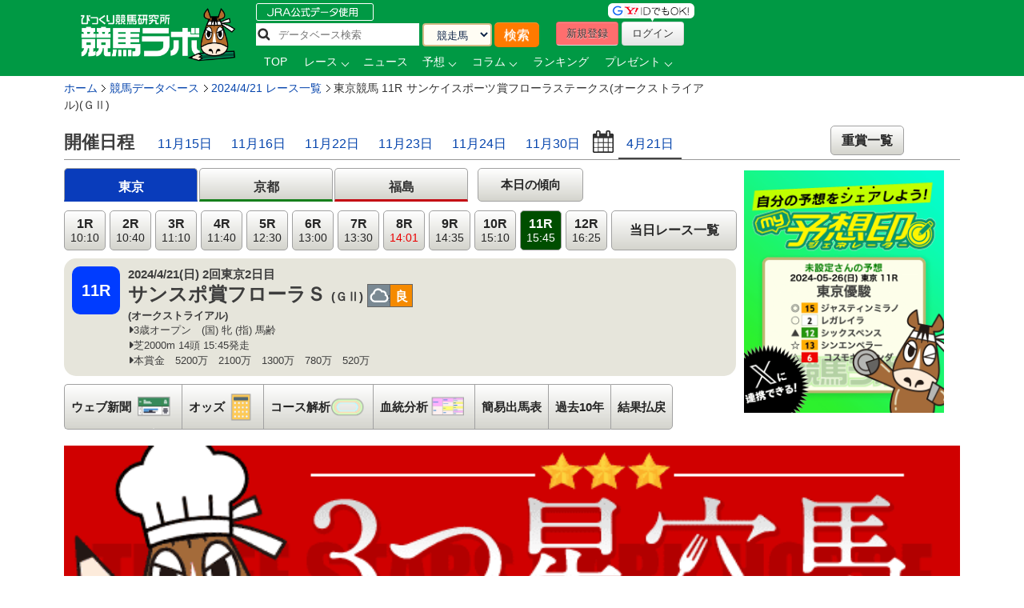

--- FILE ---
content_type: text/html; charset=UTF-8
request_url: https://keibalab.jp/db/race/202404210511/
body_size: 18626
content:
<!DOCTYPE html>
<!--[if lt IE 7]><html class="no-js lt-ie9 lt-ie8 lt-ie7" lang="ja"> <![endif]-->
<!--[if IE 7]><html class="no-js lt-ie9 lt-ie8" lang="ja"> <![endif]-->
<!--[if IE 8]><html class="no-js lt-ie9" lang="ja"> <![endif]-->
<!--[if gt IE 8]><!--> <html class="no-js" lang="ja"> <!--<![endif]-->
		<head>
				<meta charset="utf-8">
				<meta http-equiv="X-UA-Compatible" content="IE=edge,chrome=1">
				<title>サンスポ賞フローラＳ【2024年4月21日東京11R】出馬表、予想 | 競馬ラボ</title>

				<!-- viewport
				================================================== -->
		<!--     <meta name="viewport" content="width=device-width"> -->

				<!-- キーワード
				================================================== -->
				<meta name="keywords" content="サンスポ賞フローラＳ,レース結果,払戻情報" />
				<meta name="description" content="サンスポ賞フローラＳ[2024年4月21日東京11R]の出馬表。枠順、騎手、コース、血統ほか、予想に使える各データ上位評価トップ3を表示！展開予想図、指数、過去結果、オッズなども掲載中。アナタの予想も記入できます。" />
				<meta name="robots" content="all">
				<!-- Fav and touch icons
				================================================== -->
				<link rel="shortcut icon" href="https://www-f.keibalab.jp/img/favicon.ico?1307086046" />
        <link rel="apple-touch-icon" href="https://www-f.keibalab.jp/img/common/apple-touch-icon.png?1459672718" />
				<link rel="canonical" href="https://www.keibalab.jp/db/race/202404210511/" />
				<link rel="alternate" media="only screen and (max-width: 640px)" href="https://smart.keibalab.jp/db/race/202404210511/" />
<!--[if lt IE 9]>
<script src="https://html5shiv.googlecode.com/svn/trunk/html5.js"></script>
<![endif]-->

				<!-- Stylesheet
				================================================== -->
				<link rel="stylesheet" href="https://www-f.keibalab.jp/css/default.min.css?1571374909">
				<link rel="stylesheet" href="https://www-f.keibalab.jp/css/common.min.css?1756614377">
				<link rel="stylesheet" href="https://www-f.keibalab.jp/css/module.min.css?1747352070">
				<link rel="stylesheet" href="https://www-f.keibalab.jp/css/db/db_new.min.css?1668756987" />
				<link rel="stylesheet" href="https://www-f.keibalab.jp/css/datepicker.min.css?1572168819">
				<link rel="stylesheet" href="https://www-f.keibalab.jp/css/race/race.min.css?1572170662">
				<link rel="stylesheet" href="https://www-f.keibalab.jp/js/fotorama/fotorama.css?1625988742">
				<link rel="stylesheet" href="https://www-f.keibalab.jp/css/salert/sweetalert.min.css?1493959692" />
				<link rel="stylesheet" href="https://www-f.keibalab.jp/css/fancybox/jquery.fancybox.min.css?1571462357">
				<link href="https://cdnjs.cloudflare.com/ajax/libs/font-awesome/6.4.2/css/all.min.css" rel="stylesheet">

<!-- スワイパー -->
<link rel="stylesheet" href="https://www-f.keibalab.jp/css/swiper-bundle.min.css?1662261898" />
<script src="https://www-f.keibalab.jp/js/swiper-bundle.min.js?1662261898"></script>
<!-- /スワイパー -->

<script async src="https://securepubads.g.doubleclick.net/tag/js/gpt.js"></script>
<script>
window.googletag = window.googletag || {cmd: []}; googletag.cmd.push(function() {
googletag.defineSlot('/21820221845/pc_keibalab_banner_02', ['fluid', [160, 600]], 'div-gpt-ad-1565263515381-0').addService(googletag.pubads());
googletag.defineSlot('/21820221845/pc_keibalab_top_banner_01', ['fluid', [728, 90]], 'div-gpt-ad-1565263546058-0').addService(googletag.pubads());
googletag.defineSlot('/21820221845/pc_keibalab_top_banner_02', ['fluid', [468, 60]], 'div-gpt-ad-1565263572988-0').addService(googletag.pubads());
googletag.defineSlot('/21820221845/pc_keibalab_special_banner_01', ['fluid', [468, 60], [728, 90]], 'div-gpt-ad-1565263599815-0').addService(googletag.pubads());
googletag.defineSlot('/21820221845/pc_keibalab_article_banner_01', ['fluid', [468, 60], [728, 90]],'div-gpt-ad-1565263639908-0').addService(googletag.pubads());
googletag.defineSlot('/21820221845/pc_keibalab_db_banner_01', ['fluid', [468, 60], [728, 90]],'div-gpt-ad-1565263668934-0').addService(googletag.pubads());
googletag.pubads().enableLazyLoad();
googletag.enableServices(); });
</script>

<script async src="https://s.yimg.jp/images/listing/tool/cv/ytag.js"></script>
<script>
window.yjDataLayer = window.yjDataLayer || [];
function ytag() { yjDataLayer.push(arguments); }
ytag({"type":"ycl_cookie", "config":{"ycl_use_non_cookie_storage":true}});
</script>


</head>
<body id="db" itemscope itemtype="https://schema.org/WebPage">
<div id="fb-root"></div>
<!-- header -->
<header itemscope="itemscope" itemtype="https://schema.org/WPHeader"role="banner">

<!-- ヘッダー -->
<div id="headerWrap">
<div class="headerWrapInner clearfix">
	<!-- ロゴ -->
<script type="application/ld+json">
{
	"@context" : "https://schema.org",
	"@type" : "Organization",
	"url" : "https://www.keibalab.jp/",
	"logo" : "https://www.keibalab.jp/img/header/logo.png"
}
</script>
<h1 id="logo" class="fL">
<a href="/" name="top">
	<img src="https://www-f.keibalab.jp/img/header/logo_1.png?1664353642" alt="競馬ラボ">
	</a></h1>
	<!-- /ロゴ -->
<div class="headerRight">
	<div class="fL hdprfsearch">
	<img src="https://www-f.keibalab.jp/img/index/jradata.png?1459672717" alt="JRAデータ公式 データベース検索" style="margin-bottom: 2px;">

	<div class="dbSearchWrap clearfix">
		<form method="get" action="/db/search/">
			<div class="searchBox2 fL clearfix">
				<ul>
					<li><input type="text" class="dbstxt2" placeholder="データベース検索" name="search_string" value="" required /></li>
					<li><select name="category" class="dbselect2 btn">
						<option value="horse">競走馬</option>
						<option value="jockey">騎手</option>
						<option value="trainer">調教師</option>
						<option value="owner">馬主</option>
						<option value="breeder">生産者</option>
						<option value="race">レース</option>
						<option value="breed">父母馬</option>
					</select></li>
					<li><input type="submit" class="Searchsubmit btn" value="検索"></li>
				</ul>
			</div>
		</form>
	</div>
</div>
<div class="headerBoxRight">
	<ul class="touroku fR">
		<li class="yd"><img src="https://www-f.keibalab.jp/img/header/img-id.png?1459672716" alt="yahoo,googleアカウントでログイン！"></li>
		<a href="/login/entry.html" onclick="ga('send', 'event', 'ImgBanner', 'Click', 'Reg_HeaderButton', 1);" ><li class="btn btnNew">新規登録</li></a>
		<a href="/login/login.html"><li class="btn btnLogin">ログイン</li></a>
	</ul>
</div>

<nav class="clear" itemprop="about" itemscope itemtype="https://schema.org/SiteNavigationElement">
	<ul class="Gmenu">
		<li>
			<a href="/" itemprop="url"><span itemprop="name">TOP</span></a>
		</li>
				<li class="menu__mega">
			<a href="/db/race/" class="init-bottom" itemprop="url" id="getRaceList"><span itemprop="name">レース</span></a>
			<div class="menu__second-level clearfix" id="RaceListData">

<div class="white">読み込み中...</div>
			</div>
		</li>


		<li>
			<a href="/topics/backnumber.html" itemprop="url"><span itemprop="name">ニュース</span></a>
		</li>
		<li class="menu__single">
			<a href="/yosou/" class="init-bottom" itemprop="url"><span itemprop="name">予想</span></a>
			<ul class="menu__second-level">
				<li><a href="/yosou/treasure/" itemprop="url"><span itemprop="name">水上学の血統トレジャーハンティング</span></a></li>
				<li><a href="/yosou/mitsuboshi/" itemprop="url"><span itemprop="name">3つ星穴馬</span></a></li>
				<li><a href="/column/focus/" itemprop="url"><span itemprop="name">馬体FOCUS</span></a></li>
				<li><a href="/yosou/nakano/" itemprop="url"><span itemprop="name">ナカノコール！</span></a></li>
				<li><a href="/yosou/megamori/" itemprop="url"><span itemprop="name">アンカツG1予想</span></a></li>
				<li><a href="/yosou/coursedata/" itemprop="url"><span itemprop="name">全競馬場コースデータ超分析</span></a></li>
				<li><a href="/topics/backnumber.html?category=report" itemprop="url"><span itemprop="name">重賞攻略レポート</span></a></li>
				<li><a href="/yosou/anazuba/" itemprop="url"><span itemprop="name">古川幸弘のトレセン厳選馬</span></a></li>
				<li><a href="/yosou/maistyle/" itemprop="url"><span itemprop="name">大島の麻衣STYLE</span></a></li>
				<li><a href="/yosou/uchirachi/" itemprop="url"><span itemprop="name">佐藤ワタルの地方＆海外攻略法</span></a></li>
			</ul>
		</li>

<li class="menu__multi">
		<a href="/column/" class="init-bottom" itemprop="url"><span itemprop="name">コラム</span></a>
		<ul class="menu__second-level">
				<li><a href="/column/jockeystalk/" class="init-right" itemprop="url"><span itemprop="name">ジョッキーズトーク</span></a>

<ul class="menu__third-level">
								<li><a href="/column/keita_weekly/" itemprop="url"><span itemprop="name">週刊！戸崎圭太</span></a></li>
								<li><a href="/column/manami/" itemprop="url"><span itemprop="name">まなみの学び</span></a></li>
								<li><a href="/column/daichi/" itemprop="url"><span itemprop="name">柴田大知の進化論</span></a></li>
								<li><a href="/column/feel/" itemprop="url"><span itemprop="name">FEEL 潤！！</span></a></li>
						</ul>
				</li>
				<li><a href="/column/focus/" itemprop="url"><span itemprop="name">馬体FOCUS</span></a></li>
				<li><a href="/column/yamada/" itemprop="url"><span itemprop="name">山田乗男の速報！先読みPOG</span></a></li>
				<li><a href="/column/interview/" itemprop="url"><span itemprop="name">The Interview</span></a></li>
				<li><a href="/column/professional/" class="init-right" itemprop="url"><span itemprop="name">プロフェッショナルの知恵袋</span></a>

<ul class="menu__third-level">
								<li><a href="/column/judge/" itemprop="url"><span itemprop="name">松田幸春の辛口ジャッジ</span></a></li>
								<li><a href="/column/yamatoya/" itemprop="url"><span itemprop="name">大和屋暁のコラム「通暁暢達」</span></a></li>
								<li><a href="/column/obara/" itemprop="url"><span itemprop="name">小原伊佐美の馬路走論</span></a></li>
						</ul>
				</li>
				<li><a href="/column/specialtalk/" itemprop="url"><span itemprop="name">Special Talk</span></a></li>

<!--
				<li><a href="/column/pog/" class="init-right" itemprop="url"><span itemprop="name">POGコラムの杜</span></a>
						<ul class="menu__third-level">
								<li><a href="/column/yamada/" itemprop="url"><span itemprop="name">山田乗男の速報！先読みPOG</span></a></li>
								<li><a href="/column/nonaka/" itemprop="url"><span itemprop="name">今さら聞けないPOGホントの評価</span></a></li>
						</ul>
				</li>
-->
		</ul>
</li>

<!--
		<li>
			<a href="/db/" itemprop="url"><span itemprop="name">データ</span></a>
		</li>
-->
		<li>
			<a href="/db/" itemprop="url"><span itemprop="name">ランキング</span></a>
		</li>


		<li class="menu__single">
			<a href="/present/" class="init-bottom" itemprop="url"><span itemprop="name">プレゼント</span></a>
			<ul class="menu__second-level">
				<li><a href="/present/92/" itemprop="url"><span itemprop="name">競馬ラボプレミアサイン祭り　秋のスペシャルプレゼント！</span></a></li>
				<li><a href="/present/91/" itemprop="url"><span itemprop="name">秋山真一郎調教師＆前川恭子調教師スペシャルプレゼント！</span></a></li>
				<li><a href="/present/90/" itemprop="url"><span itemprop="name">永島まなみ騎手＆河原田菜々騎手スペシャルプレゼント！</span></a></li>
				<li><a href="/present/89/" itemprop="url"><span itemprop="name">ゴールデンウィークスペシャルプレゼント！</span></a></li>
				<li><a href="/present/88/" itemprop="url"><span itemprop="name">石川裕紀人騎手インタビュー記念プレゼント！</span></a></li>
				<li><a href="/present/87/" itemprop="url"><span itemprop="name">高田潤騎手バレンタインプレゼント！</span></a></li>
				<li><a href="/present/85/" itemprop="url"><span itemprop="name">永島まなみ騎手100勝達成記念プレゼント！</span></a></li>
				<li><a href="/present/83/" itemprop="url"><span itemprop="name">戸崎圭太騎手1500勝達成記念プレゼント！</span></a></li>
			</ul>
		</li>
	</ul>
</nav>

</div><!-- headerRight -->
</div><!-- /headerWrapInner END -->
</div><!-- //headerWrap ENd-->
<!-- /ヘッダー -->
</header>
<!-- /header -->



<!-- container -->
<div id="wrapperdbnew" class="db clearfix">

<!-- サイドバー -->
<!-- /サイドバー -->
<!-- パンくずリスト -->
<div id="topicPath" itemprop="about" itemscope itemtype="https://schema.org/BreadcrumbList">
<ul id="topicPath">
<li itemprop="itemListElement" itemscope itemtype="https://schema.org/ListItem"><a href="/" itemprop="item"><span itemprop="name">ホーム</span></a>
<meta itemprop="position" content="1" />
</li>
<li itemprop="itemListElement" itemscope itemtype="https://schema.org/ListItem"><a href="/db/" itemprop="item"><span itemprop="name">競馬データベース</span></a>
<meta itemprop="position" content="2" />
</li>
<li itemprop="itemListElement" itemscope itemtype="https://schema.org/ListItem"><a href="/db/race/20240421/" itemprop="item"><span itemprop="name">2024/4/21&nbsp;レース一覧</span></a>
<meta itemprop="position" content="3" />
</li>
<li itemprop="itemListElement" itemscope itemtype="https://schema.org/ListItem"><span itemprop="name">東京競馬&nbsp;11R&nbsp;サンケイスポーツ賞フローラステークス(オークストライアル)(ＧⅡ)</span>
<meta itemprop="position" content="4" />
</li>
</ul>
</div>

<!-- /パンくずリスト -->


<div id="dbnewWrap">
<div class="mainContentsWrap">

<article>
<div class="post">

<section>
<!-- ==================================  TAB  ======================================== -->

<section id="raceInfo" class="clearfix">
<ul class="option-set clearfix filters" data-option-key="filter">
<!-- <h2>2024年4月21日のレース一覧</h2>-->
<h2>開催日程</h2>
        <li><a href="/db/race/20251115/" >11月15日</a></li>
        <li><a href="/db/race/20251116/" >11月16日</a></li>
        <li><a href="/db/race/20251122/" >11月22日</a></li>
        <li><a href="/db/race/20251123/" >11月23日</a></li>
        <li><a href="/db/race/20251124/" >11月24日</a></li>
        <li><a href="/db/race/20251130/" >11月30日</a></li>
<li><input src="https://www-f.keibalab.jp/img/datepicker/icon_calendar.png?1459672716" type="text" id="datepicker" class="pointer"></li>
<li><a href="/db/race/20240421/" class="selected">4月21日</a></li>
<li class="fR deyligradebtn tC"><a href="/db/race/grade.html" class="std13">重賞一覧</a></li>
</ul>
</section>
<div class="tabContents">

<div id="tab1">

<div class="clearfix">
<ul class="tabBtn tabNav3">
<li class="tabkantou"><a class="active" href="/db/race/202404210511/">東京</a></li>
<li class="tabkansai"><a class="" href="/db/race/202404210811/">京都</a></li>
<li class="tablocal"><a class="" href="/db/race/202404210311/">福島</a></li>
</ul>
	<div class="trendbtn">
		<a href="/db/race/2024042105/trend.html" target="_blank">本日の傾向</a>
		</div>
</div>
<div class="clearfix">
	<div class="clearfix fL racedatawrap mr10">
		<ul class="raceList clearfix">
			<li><a class="" href="/db/race/202404210501/">1R<br /><span class="std11">10:10</span></a></li>
			<li><a class="" href="/db/race/202404210502/">2R<br /><span class="std11">10:40</span></a></li>
			<li><a class="" href="/db/race/202404210503/">3R<br /><span class="std11">11:10</span></a></li>
			<li><a class="" href="/db/race/202404210504/">4R<br /><span class="std11">11:40</span></a></li>
			<li><a class="" href="/db/race/202404210505/">5R<br /><span class="std11">12:30</span></a></li>
			<li><a class="" href="/db/race/202404210506/">6R<br /><span class="std11">13:00</span></a></li>
			<li><a class="" href="/db/race/202404210507/">7R<br /><span class="std11">13:30</span></a></li>
			<li><a class="" href="/db/race/202404210508/">8R<br /><span class="std11 red">14:01</span></a></li>
			<li><a class="" href="/db/race/202404210509/">9R<br /><span class="std11">14:35</span></a></li>
			<li><a class="" href="/db/race/202404210510/">10R<br /><span class="std11">15:10</span></a></li>
			<li><a class="active" href="/db/race/202404210511/">11R<br /><span class="std11">15:45</span></a></li>
			<li><a class="" href="/db/race/202404210512/">12R<br /><span class="std11">16:25</span></a></li>
			<li><a class="racelisttoday" href="/db/race/20240421/">当日レース一覧</a></li>
		</ul>
		<div class="raceaboutbox clearfix">
			<div class="fL racedatabox">
				<div class="icoRacedata fL">11R</div>
					<div class="fL ml10">
						<p itemprop="about" class="bold">2024/4/21(日)
2回東京2日目</p>
						<div class="clearfix">
							<h1 class="raceTitle fL" itemprop="about">
							サンスポ賞フローラＳ							<span class="std8">(ＧⅡ)</span>
							</h1>
																																																								<div class="weather_ground fL">
								<ul>
									<li class="db_cloud fL">曇</li>
									<li class="db_good fL">良</li>
								</ul>
							</div>
																					<h2 class="raceSubTitle">(オークストライアル)</h2>
													</div>
					<ul class="classCourseSyokin clearfix" itemprop="description">
						<li><i class="fa fa-caret-right"></i>3歳オープン　(国) 牝 (指) 馬齢</li>
						<li><i class="fa fa-caret-right"></i>芝2000m 14頭&nbsp;15:45発走</li>
						<li><i class="fa fa-caret-right"></i>本賞金　5200万　2100万　1300万　780万　520万</li>					</ul>
				</div>
			</div>
			<!-- バナー -->
			
<div class="spbtnimg fR ml10">
			</div>
		</div>
		
		<div id="dbNav" class="clearfix">
			<div class="DbMenuWrap clearfix">
				<ul>
										<li class="navpaper"><a href="/db/race/202404210511/umabashira.html" class="">ウェブ新聞<span class="dbmenupaper">ウェブ新聞</span></a></li>
															<li class="navodds"><a href="/db/race/202404210511/odds.html" class="">オッズ<span class="dbmenuodds">オッズ</span></a></li>
										<li class="navcorse"><a href="/db/race/202404210511/course.html" class="">コース解析<span class="dbmenucorse">コース解析</span></a></li>
					<li class="navblood"><a href="/db/race/202404210511/blood.html" class="">血統分析<span class="dbmenublood">血統分析</span></a></li>
										<li><a href="/db/race/202404210511/syutsuba.html" class="">簡易出馬表</a></li>
															<li><a href="/db/race/202404210511/past.html" class="">過去10年</a></li>
															<li><a href="/db/race/202404210511/raceresult.html" class="">結果払戻</a></li>
														</ul>
			</div>
		</div>
	</div>

<!-- MY画像 -->

<div class="fL db_sns">



<!-- ログイン前 -->
<a href="/login/entry.html"><img src="https://www-f.keibalab.jp/img/bn/bn_yosoushirushi.png?1716618819" alt="my予想印ジェネレーター" width="250px;"></a>
<!-- /ログイン前 -->

</div>

</div>
<div class="tC bgEntrynew mb10 clear">
<a href="/yosou/mitsuboshi/" onClick="gtag('event', 'click', {'event_category': 'RegBanner', 'event_label': 'PC_RaceInfo', 'value': '1'});">
<img src="https://www-f.keibalab.jp/img/db/paper_entrybtn_mitsuboshi.png?1750811471" alt="無料会員登録はコチラから" class="over">
</a>
</div>



    
<!-- feedbanerr 小 -->
<div class="blogcard">
    <a href="/articles/97638/" target="_blank">
		<div class="blogcard-content">
			<div class="blogcard-image">
				<div class="blogcard-image-wrapper">
                    <img class="lazyloaded" src="/img/nad/10/251207_thum.jpg">
				</div>
			</div>
			<div class="blogcard-text">
				<p class="blogcard-title">【阪神JF】今年はどの馬にもチャンスあり？求められる資質はいかに</p>
			</div>

            <div class="blogcard-footer">
				提供：重賞トレンドジャッジ            </div>
		</div>
    </a>
</div>
<!-- /feedbanerr-->


<!-- ここに -->


<!-- /ここに -->
<h2><i class="fa fa-dot-circle-o"></i> レース結果</h2>


<div class="RaceTableWrap " itemscope itemtype="https://schema.org/Table">

<table class="DbTable stripe resulttable" summary="サンスポ賞フローラＳのレース結果">
<thead>
	<tr class="tC">
				<th>着</th>
		<th>枠</th>
		<th>馬</th>
		<th itemprop="description">馬名</th>
		<th>性齢</th>
		<th>斤量</th>
		<th itemprop="description">騎手</th>
		<th>人</th>
		<th>単勝</th>
		<th>タイム</th>
		<th>着差</th>
		<th>通過順</th>
		<th>上り</th>
		<th itemprop="description">調教師</th>
		<th>馬体重</th>
		<th type="num" use="title" class="tC">α</th>
		<th type="num" use="title" class="tC">β</th>
		<th type="num" use="title" class="tC">Ω</th>
		<th type="num" use="title" class="tC">Ω指数</th>
			</tr>
</thead>
<tbody>	<tr class="">
		<td class="tC">1</td>
		<td class="tC wak5">5</td>
		<td class="tC">8</td>
		<td class="tL" itemprop="name"><a href="/db/horse/2021105764/" target="_blank" itemprop="url">アドマイヤベル</a></td>
		<td class="tC">牝3</td>
						<td class="tC">55.0</td>
		<td class="tC" itemprop="name" title="ﾖｺﾔﾏﾀｹｼ"><a href="/db/jockey/01170/" target="_blank" itemprop="url">横山武史</a></td>
				<td class="tR">2</td>
		<td class="tR">
								<span class="red fbold">
								4.0</span>
		</td>
		<td class="tL">1:59.0</td>
		<td class="tC">				</td>
		<td class="tR">
				⑤⑥⑥		</td>
		<td class="tR cyaku2">34.2</td>
		<td class="tL" itemprop="name"><a href="/db/trainer/01059/" target="_blank" itemprop="url">[美]加藤征弘</a></td>
		<td class="tL">484(0)</td>
						<td colspan="4" rowspan="14">オメガ指数を見るには、<br />会員の方は<a href="/login/login.html">ログイン</a><br />会員でない方は<a href="/login/entry.html">会員登録</a><br />してご覧下さい</td>
							</tr>
	<tr class="">
		<td class="tC">2</td>
		<td class="tC wak3">3</td>
		<td class="tC">3</td>
		<td class="tL" itemprop="name"><a href="/db/horse/2021107098/" target="_blank" itemprop="url">ラヴァンダ</a></td>
		<td class="tC">牝3</td>
						<td class="tC">55.0</td>
		<td class="tC" itemprop="name" title="ｲﾜﾀﾐﾗｲ"><a href="/db/jockey/01174/" target="_blank" itemprop="url">岩田望来</a></td>
				<td class="tR">6</td>
		<td class="tR">
								<span>
								10.2</span>
		</td>
		<td class="tL">1:59.1</td>
		<td class="tC">１				</td>
		<td class="tR">
				③④④		</td>
		<td class="tR cyaku7">34.6</td>
		<td class="tL" itemprop="name"><a href="/db/trainer/01186/" target="_blank" itemprop="url">[栗]中村直也</a></td>
		<td class="tL">466(<span class="red">－10</span>)</td>
							</tr>
	<tr class="">
		<td class="tC">3</td>
		<td class="tC wak8">8</td>
		<td class="tC">13</td>
		<td class="tL" itemprop="name"><a href="/db/horse/2021104865/" target="_blank" itemprop="url">カニキュル</a></td>
		<td class="tC">牝3</td>
						<td class="tC">55.0</td>
		<td class="tC" itemprop="name" title="ｷﾀﾑﾗﾋﾛｼ"><a href="/db/jockey/01043/" target="_blank" itemprop="url">北村宏司</a></td>
				<td class="tR">5</td>
		<td class="tR">
								<span class="red fbold">
								8.9</span>
		</td>
		<td class="tL">1:59.3</td>
		<td class="tC">１1/4				</td>
		<td class="tR">
				⑫⑬⑪		</td>
		<td class="tR cyaku1">34.0</td>
		<td class="tL" itemprop="name"><a href="/db/trainer/01115/" target="_blank" itemprop="url">[美]菊沢隆徳</a></td>
		<td class="tL">494(－6)</td>
							</tr>
	<tr class="">
		<td class="tC">4</td>
		<td class="tC wak8">8</td>
		<td class="tC">14</td>
		<td class="tL" itemprop="name"><a href="/db/horse/2021105799/" target="_blank" itemprop="url">クリスマスパレード</a></td>
		<td class="tC">牝3</td>
						<td class="tC">55.0</td>
		<td class="tC" itemprop="name" title="ｲｼｶﾜﾕｷﾄ"><a href="/db/jockey/01150/" target="_blank" itemprop="url">石川裕紀</a></td>
				<td class="tR">3</td>
		<td class="tR">
								<span class="red fbold">
								5.4</span>
		</td>
		<td class="tL">1:59.3</td>
		<td class="tC">ハナ				</td>
		<td class="tR">
				③②③		</td>
		<td class="tR cyaku12">35.1</td>
		<td class="tL" itemprop="name"><a href="/db/trainer/01169/" target="_blank" itemprop="url">[美]加藤士津</a></td>
		<td class="tL">454(<span class="red">－10</span>)</td>
							</tr>
	<tr class="">
		<td class="tC">5</td>
		<td class="tC wak4">4</td>
		<td class="tC">6</td>
		<td class="tL" itemprop="name"><a href="/db/horse/2021105486/" target="_blank" itemprop="url">トロピカルティー</a></td>
		<td class="tC">牝3</td>
						<td class="tC">55.0</td>
		<td class="tC" itemprop="name" title="ﾄｻｷｹｲﾀ"><a href="/db/jockey/05386/" target="_blank" itemprop="url">戸崎圭太</a></td>
				<td class="tR">4</td>
		<td class="tR">
								<span class="red fbold">
								8.9</span>
		</td>
		<td class="tL">1:59.3</td>
		<td class="tC">クビ				</td>
		<td class="tR">
				⑦⑦⑧		</td>
		<td class="tR cyaku3">34.3</td>
		<td class="tL" itemprop="name"><a href="/db/trainer/01163/" target="_blank" itemprop="url">[美]林徹</a></td>
		<td class="tL">428(－2)</td>
							</tr>
	<tr class="">
		<td class="tC">6</td>
		<td class="tC wak3">3</td>
		<td class="tC">4</td>
		<td class="tL" itemprop="name"><a href="/db/horse/2021105616/" target="_blank" itemprop="url">エルフストラック</a></td>
		<td class="tC">牝3</td>
						<td class="tC">55.0</td>
		<td class="tC" itemprop="name" title="ﾖｺﾔﾏｶｽﾞｵ"><a href="/db/jockey/01140/" target="_blank" itemprop="url">横山和生</a></td>
				<td class="tR">7</td>
		<td class="tR">
								<span>
								13.5</span>
		</td>
		<td class="tL">1:59.3</td>
		<td class="tC">ハナ				</td>
		<td class="tR">
				⑬④④		</td>
		<td class="tR cyaku8">34.8</td>
		<td class="tL" itemprop="name"><a href="/db/trainer/01186/" target="_blank" itemprop="url">[栗]中村直也</a></td>
		<td class="tL">474(0)</td>
							</tr>
	<tr class="">
		<td class="tC">7</td>
		<td class="tC wak1">1</td>
		<td class="tC">1</td>
		<td class="tL" itemprop="name"><a href="/db/horse/2021105788/" target="_blank" itemprop="url">バロネッサ</a></td>
		<td class="tC">牝3</td>
						<td class="tC">55.0</td>
		<td class="tC" itemprop="name" title="ﾂﾑﾗｱｷﾋﾃﾞ"><a href="/db/jockey/01092/" target="_blank" itemprop="url">津村明秀</a></td>
				<td class="tR">1</td>
		<td class="tR">
								<span class="red fbold">
								3.3</span>
		</td>
		<td class="tL">1:59.7</td>
		<td class="tC">２1/2				</td>
		<td class="tR">
				⑥⑦⑧		</td>
		<td class="tR cyaku8">34.8</td>
		<td class="tL" itemprop="name"><a href="/db/trainer/01162/" target="_blank" itemprop="url">[美]田中博康</a></td>
		<td class="tL">508(＋4)</td>
							</tr>
	<tr class="">
		<td class="tC">8</td>
		<td class="tC wak2">2</td>
		<td class="tC">2</td>
		<td class="tL" itemprop="name"><a href="/db/horse/2021100189/" target="_blank" itemprop="url">ニシノコイゴコロ</a></td>
		<td class="tC">牝3</td>
						<td class="tC">55.0</td>
		<td class="tC" itemprop="name" title="ﾉﾅｶﾕｳﾀﾛｳ"><a href="/db/jockey/01158/" target="_blank" itemprop="url">野中悠太</a></td>
				<td class="tR">12</td>
		<td class="tR">
								<span>
								136.5</span>
		</td>
		<td class="tL">1:59.8</td>
		<td class="tC">クビ				</td>
		<td class="tR">
				⑨⑩⑪		</td>
		<td class="tR cyaku4">34.5</td>
		<td class="tL" itemprop="name"><a href="/db/trainer/01029/" target="_blank" itemprop="url">[美]根本康広</a></td>
		<td class="tL">430(＋6)</td>
							</tr>
	<tr class="">
		<td class="tC">9</td>
		<td class="tC wak6">6</td>
		<td class="tC">9</td>
		<td class="tL" itemprop="name"><a href="/db/horse/2021104103/" target="_blank" itemprop="url">サンセットビュー</a></td>
		<td class="tC">牝3</td>
						<td class="tC">55.0</td>
		<td class="tC" itemprop="name" title="ﾐｳﾗｺｳｾｲ"><a href="/db/jockey/01122/" target="_blank" itemprop="url">三浦皇成</a></td>
				<td class="tR">10</td>
		<td class="tR">
								<span>
								63.5</span>
		</td>
		<td class="tL">1:59.8</td>
		<td class="tC">ハナ				</td>
		<td class="tR">
				⑨⑩⑧		</td>
		<td class="tR cyaku8">34.8</td>
		<td class="tL" itemprop="name"><a href="/db/trainer/01172/" target="_blank" itemprop="url">[栗]新谷功一</a></td>
		<td class="tL">450(＋2)</td>
							</tr>
	<tr class="">
		<td class="tC">10</td>
		<td class="tC wak7">7</td>
		<td class="tC">12</td>
		<td class="tL" itemprop="name"><a href="/db/horse/2021105449/" target="_blank" itemprop="url">コンテソレーラ</a></td>
		<td class="tC">牝3</td>
						<td class="tC">55.0</td>
		<td class="tC" itemprop="name" title="ﾖｼﾀﾞﾕﾀｶ"><a href="/db/jockey/00733/" target="_blank" itemprop="url">吉田豊</a></td>
				<td class="tR">13</td>
		<td class="tR">
								<span>
								146.9</span>
		</td>
		<td class="tL">1:59.8</td>
		<td class="tC">ハナ				</td>
		<td class="tR">
				⑦⑦⑥		</td>
		<td class="tR cyaku11">35.0</td>
		<td class="tL" itemprop="name"><a href="/db/trainer/01038/" target="_blank" itemprop="url">[美]手塚貴久</a></td>
		<td class="tL">470(0)</td>
							</tr>
	<tr class="">
		<td class="tC">11</td>
		<td class="tC wak5">5</td>
		<td class="tC">7</td>
		<td class="tL" itemprop="name"><a href="/db/horse/2021102653/" target="_blank" itemprop="url">コスモディナー</a></td>
		<td class="tC">牝3</td>
						<td class="tC">55.0</td>
		<td class="tC" itemprop="name" title="ﾏﾂｵｶﾏｻﾐ"><a href="/db/jockey/01085/" target="_blank" itemprop="url">松岡正海</a></td>
				<td class="tR">11</td>
		<td class="tR">
								<span>
								77.4</span>
		</td>
		<td class="tL">1:59.8</td>
		<td class="tC">ハナ				</td>
		<td class="tR">
				⑨⑩⑪		</td>
		<td class="tR cyaku4">34.5</td>
		<td class="tL" itemprop="name"><a href="/db/trainer/01031/" target="_blank" itemprop="url">[美]伊藤伸一</a></td>
		<td class="tL">458(0)</td>
							</tr>
	<tr class="">
		<td class="tC">12</td>
		<td class="tC wak7">7</td>
		<td class="tC">11</td>
		<td class="tL" itemprop="name"><a href="/db/horse/2021103678/" target="_blank" itemprop="url">ユキワリザクラ</a></td>
		<td class="tC">牝3</td>
						<td class="tC">55.0</td>
		<td class="tC" itemprop="name" title="ｻﾒｼﾏｶﾂﾏ"><a href="/db/jockey/01157/" target="_blank" itemprop="url">鮫島克駿</a></td>
				<td class="tR">8</td>
		<td class="tR">
								<span>
								24.6</span>
		</td>
		<td class="tL">1:59.9</td>
		<td class="tC">3/4				</td>
		<td class="tR">
				②②②		</td>
		<td class="tR cyaku13">35.8</td>
		<td class="tL" itemprop="name"><a href="/db/trainer/01119/" target="_blank" itemprop="url">[美]田中剛</a></td>
		<td class="tL">462(－2)</td>
							</tr>
	<tr class="">
		<td class="tC">13</td>
		<td class="tC wak6">6</td>
		<td class="tC">10</td>
		<td class="tL" itemprop="name"><a href="/db/horse/2021105225/" target="_blank" itemprop="url">マルコタージュ</a></td>
		<td class="tC">牝3</td>
						<td class="tC">55.0</td>
		<td class="tC" itemprop="name" title="ｽｶﾞﾜﾗｱｷﾗ"><a href="/db/jockey/01179/" target="_blank" itemprop="url">菅原明良</a></td>
				<td class="tR">9</td>
		<td class="tR">
								<span>
								26.7</span>
		</td>
		<td class="tL">2:00.1</td>
		<td class="tC">１				</td>
		<td class="tR">
				⑬⑭⑭		</td>
		<td class="tR cyaku4">34.5</td>
		<td class="tL" itemprop="name"><a href="/db/trainer/01068/" target="_blank" itemprop="url">[美]小島茂之</a></td>
		<td class="tL">454(＋2)</td>
							</tr>
	<tr class="">
		<td class="tC">14</td>
		<td class="tC wak4">4</td>
		<td class="tC">5</td>
		<td class="tL" itemprop="name"><a href="/db/horse/2021104820/" target="_blank" itemprop="url">メアヴィア</a></td>
		<td class="tC">牝3</td>
						<td class="tC">55.0</td>
		<td class="tC" itemprop="name" title="ﾀﾅﾍﾞﾋﾛﾉﾌﾞ"><a href="/db/jockey/01075/" target="_blank" itemprop="url">田辺裕信</a></td>
				<td class="tR">14</td>
		<td class="tR">
								<span>
								163.0</span>
		</td>
		<td class="tL">2:01.4</td>
		<td class="tC">８				</td>
		<td class="tR">
				①①①		</td>
		<td class="tR cyaku14">37.4</td>
		<td class="tL" itemprop="name"><a href="/db/trainer/01132/" target="_blank" itemprop="url">[美]金成貴史</a></td>
		<td class="tL">456(－6)</td>
							</tr>
</tbody>
</table>

</div><!-- RaceTableWrap -->



<div class="haraimodoshi">
<h2><i class="fa fa-dot-circle-o"></i> 払い戻し</h2>
<table class="DbTable stripe">
	<tr>
		<td class="bgtan">単勝</td>
		<td class="tC">8</td>
		<td class="tR">400円</td>


		<td class="bgutan">馬単</td>
		<td class="tC">8-3</td>
		<td class="tR">3,910円</td>
	</tr>
	<tr>
		<td class="bgfuk">複勝</td>
		<td class="tC">8<br />3<br />13</td>
		<td class="tR">150円<br />280円<br />260円</td>

		<td class="bgwide">ワイド</td>
		<td class="tC">3-8<br />8-13<br />3-13</td>
		<td class="tR">850円<br />670円<br />1,580円</td>
	</tr>
	<tr>
		<td class="bgwak">枠連</td>
		<td class="tC">3-5</td>
		<td class="tR">1,270円</td>

		<td class="bgtrio">3連複</td>
		<td class="tC">3-8-13</td>
		<td class="tR">6,500円</td>
	</tr>
	<tr>
		<td class="bguren">馬連</td>
		<td class="tC">3-8</td>
		<td class="tR">2,450円</td>

		<td class="bgtrif">3連単</td>
		<td class="tC">8-3-13</td>
		<td class="tR">29,750円</td>
	</tr>
</table>
</div>

<div class="tsukajun">
	<div class="clearfix">
<h2 class="fL"><i class="fa fa-dot-circle-o"></i> 通過順</h2>
<div class="fL passcyaku">&nbsp;<span class="passcyaku1">1着</span>&nbsp;<span class="passcyaku2">2着</span>&nbsp;<span class="passcyaku3">3着</span>&nbsp;<span class="bold">上がり最速馬</span></div>
	</div>
<table class="DbTable stripe">
	<tr>
		<th class="Wide100">1コーナー</th>
		<td></td>
	</tr>
	<tr>
		<th class="Wide100">2コーナー</th>
		<td>5,11(<span class="passcyaku2">3</span>,14)<span class="passcyaku1">8</span>,1(6,12)(2,7,9)<span class="passcyaku3">13</span>(10,4)</td>
	</tr>
	<tr>
		<th class="Wide100">3コーナー</th>
		<td>5(11,14)(<span class="passcyaku2">3</span>,4)<span class="passcyaku1">8</span>(1,6,12)(2,7,9)<span class="passcyaku3">13</span>,10</td>
	</tr>
	<tr>
		<th class="Wide100">4コーナー</th>
		<td>(*5,11)14(<span class="passcyaku2">3</span>,4)(<span class="passcyaku1">8</span>,12)(1,6,9)(2,7,<span class="passcyaku3">13</span>)10</td>
	</tr></table>
</div>


<!-- 新通過タイム -->
<div class="clearfix fL resultpacewrap">
	<h2>通過タイム</h2>
<div class="clearfix">

<table class="tR fL DbTable stripe pacetable">
<tr>
<th class="dist0">200m</th>
<td class="hpace0"><span class="">12.6</span></td>
<td class="thpace0">（12.6）</td>
</tr>
<tr>
<th class="dist1">400m</th>
<td class="hpace1"><span class="orange">11.1</span></td>
<td class="thpace1">（23.7）</td>
</tr>
<tr>
<th class="dist2">600m</th>
<td class="hpace2"><span class="orange">11.9</span></td>
<td class="thpace2">（35.6）</td>
</tr>
<tr>
<th class="dist3">800m</th>
<td class="hpace3"><span class="">12.0</span></td>
<td class="thpace3">（47.6）</td>
</tr>
<tr>
<th class="dist4">1000m</th>
<td class="hpace4"><span class="">12.1</span></td>
<td class="thpace4">（59.7）</td>
</tr>
</table>
<table class="tR fL DbTable stripe pacetable">
<tr>
<th class="dist5">1200m</th>
<td class="hpace5"><span class="">12.3</span></td>
<td class="thpace5">（1:12.0）</td>
</tr>
<tr>
<th class="dist6">1400m</th>
<td class="hpace6"><span class="">12.0</span></td>
<td class="thpace6">（1:24.0）</td>
</tr>
<tr>
<th class="dist7">1600m</th>
<td class="hpace7"><span class="orange">11.6</span></td>
<td class="thpace7">（1:35.6）</td>
</tr>
<tr>
<th class="dist8">1800m</th>
<td class="hpace8"><span class="orange">11.6</span></td>
<td class="thpace8">（1:47.2）</td>
</tr>
<tr>
<th class="dist9">2000m</th>
<td class="hpace9"><span class="orange">11.8</span></td>
<td class="thpace9">（1:59.0）</td>
</tr>
</table>
</div>
<div class="tC bgTurf resultpacebox">ペース：ミドル&nbsp;(+0.4)</div>
<div class="tC resultFbox">
テン：4F 47.6 - 3F 35.6／上がり：4F 47.0 - 3F 35.0</div>

</div>
<!-- 新通過タイム -->

<br class="clear"/>


<div class="mb5 resultcomment">
	<h3 class="heading01 mb10">レース後のコメント</h3>
	<div class="mb10">
		<h5 class="bold">1着 <a href="/db/horse/2021105764/" target="_blank">アドマイヤベル</a><a href="/db/jockey/01170/" target="_blank" class="black">(横山武史騎手)</a></h5>
		<p>「加藤調教師と事前に話して、位置を取りつつ、前に馬を置けたらと思っていました。その通りの競馬ができ、最後まで期待に応えてくれた馬に感謝したいです。前走はアクシデントで乗れませんでしたが、調教の時から指示に素直で、かわいい馬でしたし、能力を感じていました。。重賞でもと思っていたので、勝てて良かったです。距離は2000がギリギリかなと思っていましたが、折り合いも全く問題なかったですし、この感じなら2400も大丈夫そうです」</p>
	</div>

	<div class="mb10 commententrybtn">
		<a href="/login/entry.html?ad_code=comments">
			<img src="https://www-f.keibalab.jp/img/db/btncomment_entry.png?1518678004" alt="無料会員登録はコチラから" class="over" style="opacity: 1;">
		</a>
	</div>

</div>




<div class="mt10 clear">
<!--
<div class="snsbtnparts clearfix">
</div>
-->
<!--
	<ul class="clearfix fR">
		<li class="btnpartstw"><a href="https://twitter.com/share?url=https%3A%2F%2Fkeibalab.jp%2Fdb%2Frace%2F202404210511%2F&text=%E3%82%B5%E3%83%B3%E3%82%B9%E3%83%9D%E8%B3%9E%E3%83%95%E3%83%AD%E3%83%BC%E3%83%A9%EF%BC%B3%E3%80%902024%E5%B9%B44%E6%9C%8821%E6%97%A5%E6%9D%B1%E4%BA%AC11R%E3%80%91%E5%87%BA%E9%A6%AC%E8%A1%A8%E3%80%81%E4%BA%88%E6%83%B3+%7C+%E7%AB%B6%E9%A6%AC%E3%83%A9%E3%83%9C&via=keibalab" target="_blank"><i class="fa-brands fa-square-x-twitter"></i></a></li>
		
		<li class="btnpartsfa"><a href="https://www.facebook.com/share.php?u=https://keibalab.jp/db/race/202404210511/" onclick="window.open(this.href, 'FBwindow', 'width=650, height=450, menubar=no, toolbar=no, scrollbars=yes'); return false;"><i class="fa-brands fa-square-facebook"></i></a></li>
		

	
		<li class="btnpartsli"><a href="https://line.me/R/msg/text/?サンスポ賞フローラＳ【2024年4月21日東京11R】出馬表、予想 | 競馬ラボ+https%3A%2F%2Fkeibalab.jp%2Fdb%2Frace%2F202404210511%2F"><i class="fa-brands fa-line"></i></a></li>
	</ul>
-->





<div class="snsBtn">
<span class="snsShare">この記事をシェアする</span>
<ul>
<!-- twitter -->
<li class="tw snsItem">
<a href="https://twitter.com/share?url=https%3A%2F%2Fkeibalab.jp%2Fdb%2Frace%2F202404210511%2F&text=%E3%82%B5%E3%83%B3%E3%82%B9%E3%83%9D%E8%B3%9E%E3%83%95%E3%83%AD%E3%83%BC%E3%83%A9%EF%BC%B3%E3%80%902024%E5%B9%B44%E6%9C%8821%E6%97%A5%E6%9D%B1%E4%BA%AC11R%E3%80%91%E5%87%BA%E9%A6%AC%E8%A1%A8%E3%80%81%E4%BA%88%E6%83%B3+%7C+%E7%AB%B6%E9%A6%AC%E3%83%A9%E3%83%9C&via=keibalab" target="_blank">
<i class="fa-brands fa-square-x-twitter"></i><span class="share_txt"></span>
</a>
</li>
<!-- facebook -->
<li class="fb snsItem">
<a href="https://www.facebook.com/share.php?u=https://keibalab.jp/db/race/202404210511/" onclick="window.open(this.href, 'FBwindow', 'width=650, height=450, menubar=no, toolbar=no, scrollbars=yes'); return false;">
<i class="fa-brands fa-square-facebook"></i><span class="share_txt"></span>
</a>
</li>
<!-- LINE -->
<li class="line snsItem">
<a href="https://line.me/R/msg/text/?サンスポ賞フローラＳ【2024年4月21日東京11R】出馬表、予想 | 競馬ラボ+https%3A%2F%2Fkeibalab.jp%2Fdb%2Frace%2F202404210511%2F">
<i class="fa-brands fa-line"></i>
<span class="share_txt share_txt_line dfont"></span>
</a>
</li>
</ul>
</div>


</div>
<br class="clear" />



<div class="dbRelated">
<!-- google adsense -->
     <!-- /21820221845/pc_keibalab_article_banner_01 -->
<div id='div-gpt-ad-1565263639908-0'>
<script>
googletag.cmd.push(function() { googletag.display('div-gpt-ad-1565263639908-0'); });
</script> </div>
</div>
</div><!--/ #tab1-->
</div><!--/ .tabContents-->
</section>
<!-- ===================================  /TAB1  ======================================== -->

</div>
</article>

</div><!-- /mainContentsWrap -->
</div><!-- /mainWrap -->

</div><!-- /wrapper End -->


<!-- footer -->
<footer itemscope="itemscope" itemtype="https://schema.org/WPFooter" role="contentinfo">
<p class="pagetop"><a href="#xxx"><img src="https://www-f.keibalab.jp/img/common/page_top_btn.png?1459672718" /></a></p>
<div id="footerWrap" class="clearfix">

<div class="footerBox clearfix">
	<div class="FooterAbox">
		<h4 class="footerlogospr">競馬ラボ</h4>
		<p class="copyright">&copy; Do innovation Co.,Ltd.<br /> All rights reserved.</p>
		<p class="std10"><br>株式会社Do innovationが運営する競馬ラボに掲載されている記事・写真・映像などに関して、一切の引用、無断複製、転載を禁じます。<br>勝馬投票券は個人の責任においてご購入下さい。</p>
	</div>

<!--//// 至高の競馬予想 ////-->
<div class="FooterCbox">
	<h4><span class="inRed">至</span>高の競馬予想</h4>
	<div class="FooterClist">
		<ul>
			<li><a href="/yosou/treasure/" itemprop="url"><span itemprop="name">水上学の血統トレジャーハンティング</span></a></li>
			<li><a href="/yosou/mitsuboshi/" itemprop="url"><span itemprop="name">3つ星穴馬</span></a></li>
			<li><a href="/yosou/focus/" itemprop="url"><span itemprop="name">馬体FOCUS</span></a></li>
			<li><a href="/yosou/nakano/" itemprop="url"><span itemprop="name">ナカノコール！</span></a></li>
			<li><a href="/yosou/megamori/" itemprop="url"><span itemprop="name">アンカツG1予想</span></a></li>
			<li><a href="/yosou/coursedata/" itemprop="url"><span itemprop="name">全競馬場コースデータ超分析</span></a></li>
			<li><a href="/topics/backnumber.html?category=report" itemprop="url"><span itemprop="name">重賞攻略レポート</span></a></li>
			<li><a href="/yosou/anazuba/" itemprop="url"><span itemprop="name">古川幸弘のトレセン厳選馬</span></a></li>
			<li><a href="/yosou/maistyle/" itemprop="url"><span itemprop="name">大島の麻衣STYLE</span></a></li>
			<li><a href="/yosou/uchirachi/" itemprop="url"><span itemprop="name">佐藤ワタルの地方＆海外攻略法</span></a></li>
		</ul>
	</div>
</div>
<!--//// 至高の競馬予想 ////-->

<!--//// 現役関係者コラム ////-->
<div class="FooterCbox">
	<h4><span class="inGreen">現</span>役関係者コラム</h4>
	<div class="FooterClist">
		<ul>
			<li><a href="/column/jockeystalk/" itemprop="url"><span itemprop="name">ジョッキーズトーク</span></a></li>
			<li><a href="/column/focus/" itemprop="url"><span itemprop="name">馬体FOCUS</span></a></li>
			<li><a href="/column/yamada/" itemprop="url"><span itemprop="name">山田乗男の速報！先読みPOG</span></a></li>
			<li><a href="/column/interview/" itemprop="url"><span itemprop="name">The Interview</span></a></li>
			<li><a href="/column/professional/" itemprop="url"><span itemprop="name">プロフェッショナルの知恵袋</span></a></li>
			<li><a href="/column/specialtalk/" itemprop="url"><span itemprop="name">Special Talk</span></a></li>
		</ul>
	</div>
</div>
<!--//// 現役関係者コラム ////-->

<!--//// お役立ち競馬情報 ////-->
<div class="FooterCbox">
	<h4><span class="inYellow">お</span>役立ち競馬情報</h4>
	<div class="FooterClist">
		<ul>
			<li><a href="/db/race/" itemprop="url"><span itemprop="name">特製出馬表</span></a></li>
			<li><a href="/db/race/trend.html" itemprop="url"><span itemprop="name">レース傾向</span></a></li>
<!-- 			<li><a href="/special/" itemprop="url"><span itemprop="name">G1特集</span></a></li> -->
			<li><a href="/topics/backnumber.html" itemprop="url"><span itemprop="name">競馬ラボトピックス</span></a></li>
			<li><a href="/db/" itemprop="url"><span itemprop="name">競馬データ検索</span></a></li>
		</ul>
	</div>
</div>
<!--//// お役立ち競馬情報 ////-->

<!--//// お役立ち競馬情報 ////-->
<!--//// お役立ち競馬情報 ////-->

</div><!-- footerBox -->

<!-- footersub -->
<div id="FootersubWrap" class="clearfix">
	<div id="FootercopyWrap">
		<ul>
			<li><a href="/info/agreement.html" itemprop="url"><span itemprop="name">利用規約</span></a></li>
			<li><a href="/info/privacy.html" itemprop="url"><span itemprop="name">プライバシーポリシー</span></a></li>
			<li><a href="/info/corporate.html" itemprop="url"><span itemprop="name">会社概要</span></a></li>
			<li><a href="/info/recruit.html" itemprop="url"><span itemprop="name">採用情報</span></a></li>
			<li><a href="/info/faq.html" itemprop="url"><span itemprop="name">FAQ・お問い合わせ</span></a></li>
			<li><a href="/info/sitemap.html" itemprop="url"><span itemprop="name">サイトマップ</span></a></li>
			<li><a href="/info/law.html" itemprop="url"><span itemprop="name">特定商取引法に基づく表記</span></a></li>
			<li><a href="/info/link.html" itemprop="url"><span itemprop="name">関連リンク</span></a></li>
		</ul>

	</div><!-- FootercopyWrap -->
</div><!-- FootersubWrap -->
<!-- /footersub END -->


</div><!-- footerWrap -->
</footer>

<script async>
ytag({
  "type":"yss_retargeting",
  "config": {
    "yahoo_ss_retargeting_id": "1000256772",
    "yahoo_sstag_custom_params": {
    }
  }
});
</script><!-- footer -->

<!-- javascript -->
<script src="//ajax.googleapis.com/ajax/libs/jquery/1.11.0/jquery.min.js"></script>
<script defer src="//getbootstrap.com/2.3.2/assets/js/bootstrap.min.js"></script>
<script defer src="//cdnjs.cloudflare.com/ajax/libs/modernizr/2.6.2/modernizr.min.js"></script>
<script defer src="https://www-f.keibalab.jp/js/opacity-rollover.min.js?1493203049"></script>
<script defer src="https://www-f.keibalab.jp/js/scrollmenu.min.js?1493203050"></script>
<script defer src="https://www-f.keibalab.jp/js/fotorama/fotorama.js?1395470849"></script>
<script defer src="https://www-f.keibalab.jp/js/jquery.balloon.min.js?1400405682"></script>
<script defer src="https://www-f.keibalab.jp/js/datepicker.min.js?1493209263"></script>
<script defer src="https://www-f.keibalab.jp/js/jquery.ui.datepicker-ja.min.js?1493209263"></script>
<script defer src="https://www-f.keibalab.jp/js/jquery.sorttable.min.js?1507197575"></script>
<script defer src="https://www-f.keibalab.jp/js/jquery.tabfilter.js?1596017838"></script>
<script defer src="https://www-f.keibalab.jp/js/fancybox/jquery.fancybox.min.js?1571452405"></script>
<script defer src="https://www-f.keibalab.jp/js/salert/sweetalert.min.js?1433296717"></script>
<script async src="https://www-f.keibalab.jp/js/functions.min.js?1526612719"></script>
<script defer src="https://www-f.keibalab.jp/js/jquery.lazyload.js?1664424774"></script>
<script async src="https://www-f.keibalab.jp/js/analytics.js?1499570268"></script>
<script type="text/javascript">
var opdt = "20240421";
var rcoursecd = "05";
var rno = "11";
</script>
<script defer type="text/javascript" src="https://www-f.keibalab.jp/js/keibadb.odds.js?1682765358"></script>
<script>
$(document).ready(function (e) {
	$(".mark_list").find("select").on("change", function (e) {
		window.location.href = "/login/entry.html";
	});
});
</script>
<link rel="stylesheet" href="https://www-f.keibalab.jp/css/grace-slider.min.css?1625987127" />
<script defer src="https://www-f.keibalab.jp/js/grace.slider.js?1526538811" charset="utf-8"></script>
<script src="https://www-f.keibalab.jp/js/html2canvas.min.js?1508582981"></script>
<script>
$(function() {
    $('#coment').bind('keyup',function(){
        var characterCount = $(this).val().length;
        $('.count').html(characterCount);
    });
    $("#tweetBtn").on("click", function() {
        $("#horse-form").submit();
		$(this).prop("disabled", true);
    });
	var element = $("#html-content-holder"); // 画像化したい要素をセレクタに指定
	var getCanvas;
	//プレビュー
	$("#btn-Preview-Image").on('click', function () {
		$(".loading").text("画像処理中...");
		$("#previewImage").empty();
		html2canvas(element, {
			scale: 2,
			//dpi: 192,
			onrendered: function (canvas) {
				$("#previewImage").append(canvas);
				getCanvas = canvas;
				$(".loading").text("");
			}
		});
	});

	// コンバートしてダウンロード
	$("#btn-Convert-Html2Image").on('click', function () {
		var imageData = getCanvas.toDataURL("image/png");
		var newData = imageData.replace(/^data:image\/png/, "data:application/octet-stream");
		// ダウンロード
		if (window.navigator.msSaveBlob) {
			var bin = atob(imageData.replace(/^.*,/, ''));
			var buffer = new Uint8Array(bin.length);
			for (var i = 0; i < bin.length; i++) {
				buffer[i] = bin.charCodeAt(i);
			}
			// Blobを作成
			try {
				var blob = new Blob([buffer.buffer], {
					type: "image/png",
				});
			} catch (e) {
				return false;
			}
			// for IE
			window.navigator.msSaveOrOpenBlob(blob, "202404210511.png");
			return false;
		} else {
			// IE以外
			$("#btn-Convert-Html2Image").attr("download", "202404210511.png").attr("href", newData);
		}
	});

	// ツイッターに投稿
	$("#btn-Send-Twitter").on('click', function () {
			var target = $("#oauthTweet");
			var imageData = getCanvas.toDataURL("image/png");
			if (window.FormData) {
				var fd = new FormData();
				var bin = atob(imageData.replace(/^.*,/, ''));
				var buffer = new Uint8Array(bin.length);
				for (var i = 0; i < bin.length; i++) {
					buffer[i] = bin.charCodeAt(i);
				}
				// Blobを作成
				try {
					var blob = new Blob([buffer.buffer], {
						type: "image/png",
					});
					fd.append("image-data", blob);
					fd.append("kind", "3");
					$.ajax({
						type:"POST",
						url:"/jquery/sns.html",
						data: fd,
						processData: false,
						contentType: false,
						success: function (data) {
							console.log(data);
							target.submit();
						},
						error: function (xhr) {
							console.log("error");
						}
					});
				} catch (e) {
					console.log(e);
					return false;
				}

			}
	});

});
</script>

<script>
$(document).ready(function() {
	// レイジーロード
	$("img.lazyload").lazyload();
	// fancybox
	$(".iframeBbs").fancybox({
		iframe : {
			css : {
				width : '650px',
				height : '600px',
			},
			scrolling : 'yes'
		}
	});
	$(".iframepaper").fancybox({
		iframe : {
			css : {
				width : '850px',
				height : '500px',
			},
			scrolling : 'yes'
		}
	});
});
</script>

<!-- datepicker -->
<script>
$(function() {
	$.datepicker.setDefaults( $.datepicker.regional[ "ja" ] );
	$( "#datepicker" ).datepicker({
		firstDay: 1,
		defaultDate: "20240421",		dateFormat: "yymmdd",
		showOn: "button",
		buttonImage: "https://www-f.keibalab.jp/img/datepicker/icon_calendar.png?1459672716",
		buttonImageOnly: true,
		onSelect: function (dateText, inst) {
			window.location.href = "/db/race/" + dateText + "/";
		}
	});
});
</script>

<script>

$(document).ready(function (e) {
	// get race data
	getRaceFlg = false;
	var getMainRaceData = function(option) {
		$.ajax({url: '/jquery/racedata.html', type: "POST", dataType: "json", data: option, success: function(data) {
			var target = $("#RaceListData");
			target.empty();
			$.each(data, function(i, row) {
				var raceUl = $("<ul>").addClass("headerRaceList");
				var rcourseLi = $("<li>").text(row.rcoursedata);
				raceUl.append(rcourseLi);
				$.each(row.race, function(n, race) {
					raceSp = $("<span>").addClass("white").text(race.data);
					if(race.racedis) {
						raceLi = $("<li>").addClass(race.trackclr);
						disSp = $("<span>").addClass("red bold").text(race.racedis);
						raceLi.append(disSp, raceSp);
					} else {
						raceLi = $("<li>");
						raceUrl = $("<a>").addClass(race.trackclr).attr("href", race.url);
						raceUrl.append(raceSp);
						raceLi.append(raceUrl);
					}
					raceUl.append(raceLi);
				});
				target.append(raceUl);
			});
		},error: function(XMLHttpRequest, textStatus, errorThrown) {console.log("get race data false");}});
	};
	$("#getRaceList").on("mouseenter", function (e) {
		if(!getRaceFlg) {
			getMainRaceData({hash_key : "356821a1b710db1f310bec879e2fdd18"});
			getRaceFlg = true;
		}
	});
	// 牝系図の補助
	$("ul.childUl").find("li").has("ul").children(".winList").removeClass("bNone");
});

/* search balloon */
$(function() {
	var alphadisp = false;
	var betadisp = false;
	var omegadisp = false;

	$('.alphadisp').click(function (e) {
		if(alphadisp == false) {
			$(this).showBalloon({
				css: { opacity : '1' },
				contents: '≪血統α≫とは？<br />'
					+'近年の研究では競走馬の成績に及ぼす両親からの遺伝の影響は約33%と言われています。<br />'
					+'その能力を引き次ぐ割合は母馬から約60%、父馬から約40%が平均値。<br />'
					+'さらに、母の母・母の父・父の母・父の父etc.と血統を4代遡り、<br />'
					+'出走 競馬場、馬場状態と距離、レースレベルと着順を系統毎に算出し、<br />'
					+'補正によって導き出された指数が血統アルファです。<br />',
				showDuration: 200,
				minLifetime: 200
			});
			alphadisp = true;
			$(this).text("閉じる");
		} else {
			$(this).hideBalloon();
			alphadisp = false;
			$(this).text("αとは？");
		}
	});

	$('.betadisp').click(function (e) {
		if(betadisp == false) {
			$(this).showBalloon({
				css: { opacity : '1' },
				contents: '≪着差β≫とは？<br />'
					+'学説的に血統からの遺伝が約33％なら、<br />残りの約66%は妊娠中の母体内の影響や<br />'
					+'生後の取り巻く環境によることであるとされているが、<br />ここで指数化するポイントは'
					+'デビュー後のパフォーマンス。<br />生涯でつけた、つけられた着差を基準に置き、<br />'
					+'距離・馬場状態・クラス・出走間隔ごとにそれぞれ補正。<br />'
					+'レースに影響する能力値を着差ベータとして表 します。<br />'
					+'<span class="red">※新馬戦は過去の成績がないため着差ベータは算出されません。</span><br />',
				showDuration: 200,
				minLifetime: 200
			});
			betadisp = true;
			$(this).text("閉じる");
		} else {
			$(this).hideBalloon();
			betadisp = false;
			$(this).text("βとは？");
		}
	});

	$('.omegadisp').click(function (e) {
		if(omegadisp == false) {
			$(this).showBalloon({
				css: { opacity : '1' },
				contents: '≪Ω指数≫とは？<br />'
					+'「血統・出走競馬場・馬場状態と距離・レースレベルと着順・出走間隔」<br />'
					+'を全て独自に数値化したもので、<br />競馬初心者でも競走馬の能力が一目でわかるものになっています。<br />'
					+'血統アルファと着差ベータ。<br />視点こそ違え、それぞれが膨大なデータと補正によって生まれた結晶。<br />'
					+'それぞれの数値におけるメリットを最大限に生かし、<br />さらに欠点を補った融合がオメガ指数です。<br />'
					+'<span class="red">※新馬戦は着差ベータが算出されないため参考として指数を算出しています。</span><br />',
				showDuration: 200,
				minLifetime: 200
			});
			omegadisp = true;
			$(this).text("閉じる");
		} else {
			$(this).hideBalloon();
			omegadisp = false;
			$(this).text("Ωとは？");
		}
	});

	$('.bloodDisp').click(function (e) {
		if(omegadisp == false) {
			$(this).showBalloon({
				css: { opacity : '1', backgroundColor : '#ffffff' },
				contents: '系統色について<br />'
					+'<span class="blood_11300497">　</span> ニアークティック系<br />'
					+'<span class="blood_11300917">　</span> セントサイモン系<br />'
					+'<span class="blood_11300980">　</span> マンノウォー系<br />'
					+'<span class="blood_11300493">　</span> ナスルーラ系<br />'
					+'<span class="blood_11300494">　</span> ネイティヴダンサー系<br />'
					+'<span class="blood_11301018">　</span> ロイヤルチャージャー系<br />'
					+'<span class="blood_11301098">　</span> トゥルビヨン系<br />'
					+'<span class="blood_11300912">　</span> その他エクリプス系<br />'
					+'<span>以上に基いて色分けしています。</span><br />',
				showDuration: 200,
				minLifetime: 200
			});
			omegadisp = true;
			$(this).text("閉じる");
		} else {
			$(this).hideBalloon();
			omegadisp = false;
			$(this).text("系統色について");
		}
	});

	$('.markDisp').click(function (e) {
		if(omegadisp == false) {
			$(this).showBalloon({
				css: { opacity : '1', backgroundColor : '#ffffff' },
				contents: 'マイ予想印について<br />'
					+'<span class="bold">◎：<span class="honmei">本命</span></span> トップ評価。最も1着の確率が高く、信頼できる軸馬。<br />'
					+'<span class="bold">○：<span class="taikou">対抗</span></span> 2番手評価。本命の次に期待できる馬。<br />'
					+'<span class="bold">▲：<span class="tanana">単穴</span></span> 3番手評価。◎や○に先着する可能性もある馬。<br />'
					+'<span class="bold">△：<span class="renka">連下</span></span> 好走の可能性はあるが、上位3頭より評価の低い馬。<br />'
					+'<span class="bold">☆：<span class="hoshi">注目</span></span> ◎○▲△以外で、一発の可能性がある穴馬。<br />'
					+'<span class="bold">消：<span class="keshi">消し</span></span> <br />'
					+'<span>以上に基いて表示しています。</span><br />',
				showDuration: 200,
				minLifetime: 200
			});
			omegadisp = true;
			$(this).text("閉じる");
		} else {
			$(this).hideBalloon();
			omegadisp = false;
			$(this).text("印について");
		}
	});

});

	/*dbtab*/
	$(function() {

		// race result sort
		$.fn.sortTable({
			'img' : {
				'up' : '/img/db/img_arrow_up.png',
				'down' : '/img/db/img_arrow_bottom.png'
			}
		});

		if($(".dbselect").val() != "horse") {
			$(".serachBtn").attr("disabled", true);
		} else {
			$(".serachBtn").attr("disabled", false);
		}

		$(".serachBtn").click(function () {
			if ($(".dbList").css("display") == "none") {
				// 表示されていれば非表示
				$(".dbList").hide();
				// 表示
				$(".dbList").slideDown(200);
				$(".disabled").attr("disabled", false);
			} else {
				// 非表示
				$(".dbList").slideUp(200);
				$(".disabled").attr("disabled", true);
			}
		});

		$(".dbselect").on("change", function() {
			if($(".dbselect").val() != "horse") {
				$(".disabled").attr("disabled", true);
				$(".serachBtn").attr("disabled", true);
			} else {
				$(".disabled").attr("disabled", false);
				$(".serachBtn").attr("disabled", false);
			}
		});
	});

	// タブフィルタ
	$(function() {

		// タブクリックしたときのコンテンツ出し分け
		$('.tabDisp').find(".tabRow").on("click", function() {
			//.index()を使いクリックされたタブが何番目かを調べ、
			//indexという変数に代入します。
			var tabDisp = $('.tabDisp').find(".tabRow");
			var index = tabDisp.index(this);
			// 指定クラスコンテンツを一度すべて非表示にし、
			$('.dispList').find(".dispRow").addClass("hide");
			// クリックされたタブと同じ順番のクラスコンテンツを
			// 対象のクラス分回して表示します。
			$(".dispList").each(function (i, val) {
				$(this).find(".dispRow").eq(index).removeClass("hide");
			});
			// 一度タブについているクラスを消し、
			tabDisp.removeClass('active');
			// クリックされたタブのみにクラスをつけます。
			$(this).addClass('active');
			// クリック要素がaタグの場合の画面遷移制御をします。
			return false;
		});

		// タブクリックしたときのタグ内要素の出し分け
		$('.tabDisp2').find(".tabRow").on("click", function() {
			//.index()を使いクリックされたタブが何番目かを調べ、
			//indexという変数に代入します。
			var tabDisp = $('.tabDisp2').find(".tabRow");
			var index = tabDisp.index(this);
			// 指定クラスコンテンツを一度すべて非表示にし、
			$('.dispList').find(".dispRow").addClass("hide");
			// クリックされたタブと同じ順番のクラス名のコンテンツを表示します。
			$('.dispList').find(".dispRow" + index).removeClass("hide");
			// 一度タブについているクラスを消し、
			tabDisp.removeClass('active');
			// クリックされたタブのみにクラスをつけます。
			$(this).addClass('active');
			// クリック要素がaタグの場合の画面遷移制御をします。
			return false;
		});

	});

</script>






<script>
 var swiper = new Swiper('.relatedSwiper-container', {
			slidesPerView: 6,
			spaceBetween: 20,
			freeMode: true,
			freeModeSticky: true,
			grabCursor: true,
			mousewheel: {
			forceToAxis: true,
  }
  
      
    });
</script>




<!-- javascript -->

</body>
</html>


--- FILE ---
content_type: text/html; charset=utf-8
request_url: https://www.google.com/recaptcha/api2/aframe
body_size: 270
content:
<!DOCTYPE HTML><html><head><meta http-equiv="content-type" content="text/html; charset=UTF-8"></head><body><script nonce="6I6B28ZQIDbMqTLRXAgPEQ">/** Anti-fraud and anti-abuse applications only. See google.com/recaptcha */ try{var clients={'sodar':'https://pagead2.googlesyndication.com/pagead/sodar?'};window.addEventListener("message",function(a){try{if(a.source===window.parent){var b=JSON.parse(a.data);var c=clients[b['id']];if(c){var d=document.createElement('img');d.src=c+b['params']+'&rc='+(localStorage.getItem("rc::a")?sessionStorage.getItem("rc::b"):"");window.document.body.appendChild(d);sessionStorage.setItem("rc::e",parseInt(sessionStorage.getItem("rc::e")||0)+1);localStorage.setItem("rc::h",'1765540046324');}}}catch(b){}});window.parent.postMessage("_grecaptcha_ready", "*");}catch(b){}</script></body></html>

--- FILE ---
content_type: text/css
request_url: https://www-f.keibalab.jp/css/db/db_new.min.css?1668756987
body_size: 27466
content:
@charset "UTF-8";.post{padding:0!important}#paper #wrapperdbnew{width:1350px;padding:0 10px;margin:10px auto 0;clear:both;-webkit-text-size-adjust:100%}#db #wrapperdbnew{width:1120px;margin:0 auto}#paper #dbnewWrap{width:1350px;max-width:1350px;margin:0 auto}#db #dbnewWrap{width:1120px;max-width:1120px;margin:0 auto}.HorsePhotoinfoWrap{min-width:368px}.odd{background-color:#fff}.even{background-color:#f2ede5}.tables{border-collapse:collapse;border-spacing:0;border:1px solid #ddd;margin-bottom:20px}.tables td,.tables th{padding:4px;line-height:20px;vertical-align:middle}.tables td{border:1px solid #ddd}.tables th{background-color:#004e00;font-weight:400;color:#fff}.tables th{border:1px solid #226b00}.likeButton{margin:-3.8em 0 10px;font-size:100%;line-height:1.5;float:right}.tuuka{width:100%}.juni{width:14px;min-width:14px}#dbSb .contentsSb{position:relative;top:-30px;margin-bottom:-38px}#dbSb .fb_iframe_widget>span{vertical-align:baseline!important}#dbSb .fb_iframe_widget{position:relative;top:0!important}.pickupraceWrap{width:940px;margin-bottom:20px}.pickupraceLeft{width:464px;height:260px;float:left}.pickupraceLeftWrap{width:194px;height:150px;float:left}.pickupraceRightWrap{width:260px;float:left;margin-left:10px}.pickupraceHeadline{text-indent:1.4em;color:#fff;background-image:url(https://www-f.keibalab.jp/img/common/h_keibanews.png);background-repeat:no-repeat;width:438px;height:30px;margin:0 auto 10px;vertical-align:middle;line-height:30px;font-size:14px}.pickupraceLeft h3 a{font-size:15px}.pickupraceUl{margin-left:-4px}.pickupraceUl li a{width:128px;height:21px;background-image:url(https://www-f.keibalab.jp/img/db/bg_pickuprace_list.jpg);background-repeat:no-repeat;text-indent:1.5em;padding-top:3px;display:block;color:#fff;float:left;margin:0 0 4px 4px}.nextRead{list-style:none;text-align:right;float:right}.pickupraceLeftWrap .imageBox{float:left;padding:5px 5px 5px 5px;background-color:#ccc}.pickupraceWrap .imageBox span{display:block;font-size:x-small;text-align:left}.ico-G1{background-image:url(https://www-f.keibalab.jp/img/db/ico-g1.gif);background-repeat:no-repeat;width:18px;min-width:18px;height:13px;display:inline-block}.smallWide{width:100px}.sat,.sun{padding-left:50px!important;margin-bottom:3px;height:21px;vertical-align:middle}.sat{background:url(https://www-f.keibalab.jp/img/db/ico_sat.png) left no-repeat}.sun{background:url(https://www-f.keibalab.jp/img/db/ico_sun.png) left no-repeat}h1.titleDB{padding-left:50px}.Title,.Title2{margin:0 5px 0 0;font-size:24px;color:#c00;border-bottom:dotted 1px #c00}.Title{padding:0 0 0 50px}.Title2{padding:0 0 0 20px}.jky{background:url(https://www-f.keibalab.jp/img/db/ico_jky.png) left no-repeat}.banushi{background:url(https://www-f.keibalab.jp/img/db/ico_banushi.png) left no-repeat}.brdr{background:url(https://www-f.keibalab.jp/img/db/ico_brdr.png) left no-repeat}.trnr{background:url(https://www-f.keibalab.jp/img/db/ico_trnr.png) left no-repeat}.ownr{background:url(https://www-f.keibalab.jp/img/db/ico_ownr.png) left no-repeat}.horse{background:url(https://www-f.keibalab.jp/img/db/ico_horse.png) left no-repeat}.name{background:url(https://www-f.keibalab.jp/img/icon/name.png) left no-repeat}.brd{background:url(https://www-f.keibalab.jp/img/icon/brd.png) left no-repeat}.weekWrap{border-bottom:dotted 1px #004e00;font-size:13px;padding-bottom:5px;margin-bottom:20px}.weekWrap dl{float:left}.weekWrap dt{color:#004e00;float:left;font-weight:700;margin-right:5px}.weekWrap dd{float:left;margin-right:1em}.thisWeek{border-left:solid 2px #004e00;padding-left:5px}.tabNav{width:100%}.tabNav li{float:left;margin:0 5px -1px;font-weight:700;text-align:center}.tabNav2 a{width:468px;height:12px}.tabNav3 a{width:220px;height:12px}.tabNav6 a{width:130px;height:9px}.tabNav2s a{width:310px;height:12px}.tabNav3s a{width:206px;height:12px}.tabNav a{display:block;padding:10px 0;border-bottom:3px solid #c00;color:#333;background:#a5a5a5;background:url([data-uri]);background:-moz-linear-gradient(top,#a5a5a5 1%,#e5e5e5 100%);background:-webkit-gradient(linear,left top,left bottom,color-stop(1%,#a5a5a5),color-stop(100%,#e5e5e5));background:-webkit-linear-gradient(top,#a5a5a5 1%,#e5e5e5 100%);background:-o-linear-gradient(top,#a5a5a5 1%,#e5e5e5 100%);background:-ms-linear-gradient(top,#a5a5a5 1%,#e5e5e5 100%);background:linear-gradient(to bottom,#a5a5a5 1%,#e5e5e5 100%);position:relative}.tabNav a:after{content:" ";background-repeat:no-repeat;background-position:center top;position:absolute;top:0;left:0}.tabNav a.active{border-bottom:3px solid #c00;background:#a70000;background:url([data-uri]);background:-moz-linear-gradient(top,#a70000 1%,#c00 100%);background:-webkit-gradient(linear,left top,left bottom,color-stop(1%,#a70000),color-stop(100%,#c00));background:-webkit-linear-gradient(top,#a70000 1%,#c00 100%);background:-o-linear-gradient(top,#a70000 1%,#c00 100%);background:-ms-linear-gradient(top,#a70000 1%,#c00 100%);background:linear-gradient(to bottom,#a70000 1%,#c00 100%);color:#fff}.tabBtn{width:100%}.tabBtn li{float:left;margin:0 2px 0 0;font-weight:700;text-align:center}.tabBtn2 a{width:468px;height:12px}.tabBtn2 a:after{width:468px;height:32px;background-image:url(https://www-f.keibalab.jp/img/db/tabround.png)}.tabBtn3 a{width:280px;height:12px}.tabBtn3 a:after{width:280px;height:32px}.tabBtn6 a{width:130px;height:9px}.tabBtn6 a:after{width:130px;height:29px;background-image:url(https://www-f.keibalab.jp/img/db/tabround6.png)}.tabBtn2s a{width:310px;height:12px}.tabBtn2s a:after{width:310px;height:32px;background-image:url(https://www-f.keibalab.jp/img/db/tabround2s.png)}.tabBtn3s a{width:206px;height:12px}.tabBtn3s a:after{width:206px;height:32px;background-image:url(https://www-f.keibalab.jp/img/db/tabround3s.png)}.tabBtn .tabkansai a,.tabBtn .tabkantou a,.tabBtn .tablocal a{display:block;padding:10px 10px 16px;border:solid 1px #a1a1a1;color:#333;background:-webkit-linear-gradient(#fff,#d4d4cd);background:linear-gradient(#fff,#d4d4cd);width:145px;height:12px;border-top-left-radius:5px;border-top-right-radius:5px}.tabBtn .tabkantou a{border-bottom:3px solid #093cbb}.tabBtn .tabkansai a{border-bottom:3px solid #16801b}.tabBtn .tablocal a{border-bottom:3px solid #c40914}.tabBtn .tabkantou a.active,.tabBtn .tabkantou a:hover{width:145px;background:#093cbb!important;color:#fff!important;text-decoration:none!important}.tabBtn .tabkansai a.active,.tabBtn .tabkansai a:hover{width:145px;background:#16801b!important;color:#fff!important;text-decoration:none!important}.tabBtn .tablocal a.active,.tabBtn .tablocal a:hover{width:145px;background:#c40914!important;color:#fff!important;text-decoration:none!important}.raceList{margin:10px 0;width:850px}.raceList li{float:left;text-align:center;line-height:1.1em;border-radius:5px}.raceList li a{font-weight:700}.raceList li span{font-size:14px;font-weight:400!important}.raceList li a{position:relative;display:block;color:#252525;border-radius:5px;background:-webkit-linear-gradient(#fff,#d4d4cd);background:linear-gradient(#fff,#d4d4cd);width:50px;border:#a1a1a1 solid 1px;padding:7px 0 5px;margin-right:5px;height:36px}.raceList li a:link,.raceList li a:visited{text-decoration:none}.raceList li a:active,.raceList li a:hover{background:#004e00!important;text-decoration:none;font-weight:700;color:#fff;border-radius:5px;border:#a1a1a1 solid 1px;padding:7px 0 5px;margin-right:5px}.raceList li a.active{background:#004e00!important;text-decoration:none;font-weight:700;color:#fff;border-radius:5px;border:#a1a1a1 solid 1px;padding:7px 0 5px}.racelisttoday,.racelisttoday:hover{width:155px!important;padding:6px 0!important;line-height:36px;margin-right:0!important}.racelisttoday{font-weight:700!important}.icoRace{color:#fff;background-color:#055bab;padding:3px 6px;text-align:center;display:inline-block;border-radius:5px}.icoRacedata{color:#fff;background-color:#003cff;width:60px;font-size:20px;padding:15px 0;text-align:center;font-weight:700!important;display:inline-block;border-radius:10px}.oddsTitle{font-size:24px;margin-bottom:10px}.classCourseSyokin li{font-size:13px!important;line-height:1.5em}#dbNav{width:850px}#dbNav ul{list-style:none;margin-bottom:5px}.DbMenuWrap{margin-bottom:20px}.trendbtn{float:left;border:#a1a1a1 solid 1px;background:linear-gradient(#fff,#d4d4cd);background:-webkit-linear-gradient(#fff,#d4d4cd);border-radius:5px;width:130px;margin-left:10px}.trendbtn a{color:#252525;height:40px;line-height:40px;font-size:15px;text-align:center;text-decoration:none;font-weight:700;display:block}.racedatawrap{width:840px}#dbNav ul li{float:left;border-top:#a1a1a1 solid 1px;border-left:#a1a1a1 solid 1px;border-bottom:#a1a1a1 solid 1px;background:linear-gradient(#fff,#d4d4cd);background:-webkit-linear-gradient(#fff,#d4d4cd);box-sizing:border-box}#dbNav ul li a{height:55px;line-height:55px;color:#252525;font-size:15px;text-align:center;text-decoration:none;font-weight:700;display:block;padding:0 8px}#dbNav .trendtab li{margin-bottom:5px}#dbNav .trendtab li a{width:60px;height:45px;line-height:45px}.trendtab .bloodDisp{margin-top:21px;float:left!important;margin-left:5px}#dbNav ul li:first-child{border-top-left-radius:5px;border-bottom-left-radius:5px}#dbNav ul li:last-child{border-right:#a1a1a1 solid 1px;border-top-right-radius:5px;border-bottom-right-radius:5px}.dbmenublood,.dbmenucorse,.dbmenuodds,.dbmenupaper{display:inline-block;white-space:nowrap;text-indent:120%;background-size:140px;background-repeat:no-repeat;background-image:url(https://www-f.keibalab.jp/img/db/ico_db.png)}.dbmenupaper{background-position:8px -36px;width:55px}.dbmenuodds{background-position:-50px 10px;width:40px}.dbmenucorse{background-position:1px 10px;width:45px}.dbmenublood{background-position:-95px 9px;width:50px}#dbNav ul li#menu1 a{background-position:0 0}#dbNav ul li#menu2 a{background-position:-188px 0}#dbNav ul li#menu3 a{background-position:-376px 0}#dbNav ul li#menu4 a{background-position:-563px 0}#dbNav ul li#menu5 a{background-position:-751px 0}#dbNav ul li a:hover,.dbnavhover,.trendbtn a:hover{text-decoration:none;background:#004e00;color:#fff}.dbnavhover{color:#fff!important}.dbnavnone{text-decoration:none;background:linear-gradient(#b3afa3,#ccc9bc)!important;background:-webkit-linear-gradient(#b3afa3,#ccc9bc)!important;color:#f8f8f8!important}.dbnavnone:hover{color:#f8f8f8!important}#dbNav ul li#menu1 a:hover{background-position:0 -30px}#dbNav ul li#menu2 a:hover{background-position:-188px -30px}#dbNav ul li#menu3 a:hover{background-position:-376px -30px}#dbNav ul li#menu4 a:hover{background-position:-563px -30px}#dbNav ul li#menu5 a:hover{background-position:-751px -30px}#dbNavs{height:70px}#dbNavs ul{list-style:none}#dbNavs ul li{width:124px;height:30px;float:left}#dbNavs ul li a{color:#fff;text-align:center;font-size:16px;line-height:30px;text-decoration:none;display:block;width:124px;height:30px;background-image:url(https://www-f.keibalab.jp/img/db/bg_dbnav_short.png);background-repeat:no-repeat}#dbNavs ul li#menu1 a{background-position:0 0}#dbNavs ul li#menu2 a{background-position:-124px 0}#dbNavs ul li#menu3 a{background-position:-248px 0}#dbNavs ul li#menu4 a{background-position:-371px 0}#dbNavs ul li#menu5 a{background-position:-495px 0}#dbNavs ul li a:hover{text-decoration:none;background-image:url(https://www-f.keibalab.jp/img/db/bg_dbnav.png);background-repeat:no-repeat}#dbNavs ul li#menu1 a:hover{background-position:0 -30px}#dbNavs ul li#menu2 a:hover{background-position:-124px -30px}#dbNavs ul li#menu3 a:hover{background-position:-248px -30px}#dbNavs ul li#menu4 a:hover{background-position:-371px -30px}#dbNavs ul li#menu5 a:hover{background-position:-495px -30px}.mb20{margin-bottom:20px}.btb{border-top:.2em solid #a7a7a7}.bbb{border-bottom:.2em solid #a7a7a7}.Oddsh3{background-color:#004e00;display:block;height:30px;margin-bottom:10px;text-align:center;vertical-align:middle;line-height:28px;font-size:16px!important;font-weight:400;color:#fff}.oddsTables{margin-bottom:20px;font-size:14px}.oddsSyutuba{margin-bottom:30px}.oddsSyutuba table{font-size:14px!important}.oddsSyutuba td,.oddsSyutuba th{padding:2px 4px;line-height:20px;vertical-align:middle;border-spacing:0;border:1px solid #ddd;font-size:13px}.oddsSyutuba thead th{background-color:#004e00;font-weight:400;color:#fff}.Mr6{margin-right:6px}.Mr9{margin-right:9px}.Mr10{margin-right:10px}#tanselect{margin-bottom:20px}.oddsTables td,.oddsTables th{padding:4px 6px;line-height:20px;vertical-align:middle;border-spacing:0;border:1px solid #ddd;font-size:14px}.oddsTables thead th,.oddsTables2 thead th{background-color:#004e00;font-weight:400;color:#fff}.oddsTables th{font-weight:400}.tanTables{margin-bottom:20px;font-size:14px}.tanTables td,.tanTables th{padding:6px 8px;line-height:20px;vertical-align:middle;border-spacing:0;border:1px solid #ddd;font-size:16px}.tanTables th{border:1px solid #ddd}.tanTables .bL{border-left:1px solid #ddd}.tanTables .bR{border-right:1px solid #ddd!important}.tanTables thead th{background-color:#004e00;font-weight:400;color:#fff;border:1px solid #205806!important}.ninkiTables{margin-bottom:20px;font-size:14px}.ninkiTables td,.ninkiTables th{padding:3px 4px;vertical-align:middle;border-spacing:0;border:1px solid #ddd;font-size:16px}.ninkiTables td{line-height:1.8em!important}.ninkiTables td i{margin-right:3px}.ninkiTables th{border:1px solid #ddd}.ninkiTables .bL{border-left:1px solid #ddd}.ninkiTables .bR{border-right:1px solid #ddd!important}.ninkiTables thead th{background-color:#004e00;font-weight:400;color:#fff;border:1px solid #205806!important}.wakurenRight{float:left;margin-left:30px;margin-top:40px}.LastTD{border-right:1px solid #ddd}.Gn1{background:#fff!important;color:#000!important}.Gn2{background:#000!important;color:#fff!important}.Gn3{background:#ef0000!important;color:#fff!important}.Gn4{background:#003eef!important;color:#fff!important}.Gn5{background:#fff000!important;color:#000!important}.Gn6{background:#249900!important;color:#fff!important}.Gn7{background:#ffae00!important;color:#000!important}.Gn8{background:#f9c!important;color:#000!important}.row{clear:both}.oddsTables2{border-collapse:collapse;border-spacing:0;margin-bottom:20px}.oddsTables2 td,.oddsTables2 th{width:100%;padding:4px;text-align:left;vertical-align:top}p.Cautions{color:#fa002f;font-size:13px}p.paperinfo{font-size:13px}.kakikomi{background-color:#009dcc;padding:5px;display:inline-block;color:#fff;-webkit-border-radius:3px;-moz-border-radius:3px;border-radius:3px}ul.kakiko li{float:left;margin-left:10px}.kakikodd{padding:0;margin:0 0 0 10px;border:none}.messageBoardWrap{margin:20px 0;padding:10px 0;background-color:#faf8f5;border:solid 1px #e7dfce;background-image:-webkit-linear-gradient(bottom,#f5f3ec,#faf8f5);background-image:-moz-linear-gradient(bottom,#f5f3ec,#faf8f5);background-image:-o-linear-gradient(bottom,#f5f3ec,#faf8f5);background-image:linear-gradient(to top,#f5f3ec,#faf8f5)}.messageBoard li{vertical-align:middle}.postWrap{padding:10px 0}.postLeft{float:left;width:52px;margin-left:10px}.postCenter{float:left;width:580px;margin-left:10px}.postRight{float:left;width:118px;margin-left:10px}.authorImg{border:solid 2px #ccc;margin:0 2px 2px 0;width:48px;height:48px}.postHeader{border-bottom:dotted 1px #004e00;margin-bottom:10px}.author{font-size:18px;color:#7e3000;font-weight:700}.postBody{font-size:14px;color:#6d6868}.Re{padding-left:50px;border-top:dotted 1px #f3f3f3;background-color:#f3f3f3}.Re .postWrap{padding:10px 0 0 0;background-color:red}.Re .postCenter{float:left;width:400px;margin-left:10px}.timeAgo{float:left;display:inline-block;width:10px;height:10px;margin:3px 3px 0 0;padding:0;background:url(https://www-f.keibalab.jp/img/db/ico_clock.png) no-repeat}ul.pageNav01s{margin:0 0 10px;padding:12px;background:#f3f3f3;text-align:center}ul.pageNav01s li{display:inline;margin:0 1px;padding:0}.pageNav01s li a,ul.pageNav01s li span{display:inline-block;padding:1px 8px;background:#fff;border:1px solid #ccc;vertical-align:middle;text-decoration:underline}ul.pageNav01s li span{text-decoration:none;background-color:#c00;color:#fff}ul.pageNav01s li a:hover{background:#f8f8f8}.DbTable{border-collapse:collapse;border-spacing:0;border:1px solid #ddd;margin-bottom:20px;vertical-align:middle;width:100%}.DbTable.resulttable{width:1050px!important}.DbTable.resulttable tbody>tr:nth-child(odd)>td,.DbTable.resulttable tbody>tr:nth-child(odd)>th{background-color:#fff}.DbTable.resulttable tbody>tr:nth-child(2n)>td,.DbTable.resulttable tbody>tr:nth-child(2n)>th{background-color:#f2ede5}.DbTable th,.DbTable thead th,.DbTable2 th,.DbTable2 thead th{background-color:#004e00;font-weight:400;color:#fff}.DbTable td,.DbTable th,.DbTable2,.DbTable2 td,.DbTable2 th{font-size:14px;vertical-align:middle;border:1px solid #ddd}.DbTable td,.DbTable th{padding:2px 4px;line-height:20px}.DbTable2{border-collapse:collapse;border-spacing:0;margin-bottom:20px;width:100%}.DbTable2 td,.DbTable2 th{padding:0 4px}.DbTable2 th{line-height:20px;padding:2px 4px}.DbTable2 td{min-height:33px}.wak1{background:#fff!important;border:solid 1px #ccc;color:#000;box-sizing:border-box}.wak2{background:#000!important;color:#fff}.wak3{background:#ef0000!important;color:#fff}.wak4{background:#003eef!important;color:#fff}.wak5{background:#fff000!important;color:#000}.wak6{background:#249900!important;color:#fff}.wak7{background:#ffae00!important;color:#000}.wak8{background:#f9c!important;color:#000}i.wak1,i.wak2,i.wak3,i.wak4,i.wak5,i.wak6,i.wak7,i.wak8{vertical-align:middle;margin:0;text-align:center;width:1.4em;display:inline-block;font-family:Trebuchet MS;font-weight:700;padding:.05em .1em;line-height:1.4em;position:relative}i.wak1{width:1.3em!important}.thwak i.wak1,.thwak i.wak2,.thwak i.wak3,.thwak i.wak4,.thwak i.wak5,.thwak i.wak6,.thwak i.wak7,.thwak i.wak8{border:solid 1px #ccc}.thwak,th.wak1,th.wak2,th.wak3,th.wak4,th.wak5,th.wak6,th.wak7,th.wak8{vertical-align:middle;margin:0;text-align:center;font-family:Trebuchet MS;font-weight:700;width:15px;padding:4px 3px!important}td.wak1,td.wak2,td.wak3,td.wak4,td.wak5,td.wak6,td.wak7,td.wak8{vertical-align:middle;margin:0;text-align:center;font-family:Trebuchet MS;font-weight:700}.p0{padding:0!important}.p0 div{padding:2px}.trendtable div.wak1,.trendtable div.wak2,.trendtable div.wak3,.trendtable div.wak4,.trendtable div.wak5,.trendtable div.wak6,.trendtable div.wak7,.trendtable div.wak8{vertical-align:middle;margin:0;text-align:center;font-family:Trebuchet MS;font-weight:700;padding:2px}.thwak{width:30px}.thw1{background:#fff!important;color:#000!important}.thw2{background:#000!important;color:#fff}.thw3{background:#ef0000!important;color:#fff}.thw4{background:#003eef!important;color:#fff}.thw5{background:#fff000!important;color:#000!important}.thw6{background:#249900!important;color:#fff}.thw7{background:#ffae00!important;color:#000!important}.thw8{background:#f9c!important;color:#000!important}.thw1,.thw2,.thw3,.thw4,.thw5,.thw6,.thw7,.thw8{font-size:16px!important;width:150px;font-weight:700!important;text-align:center!important}.wideTables .thw1,.wideTables .thw2,.wideTables .thw3,.wideTables .thw4,.wideTables .thw5,.wideTables .thw6,.wideTables .thw7,.wideTables .thw8{width:160px!important}.RacelistTable{border-collapse:collapse;border-spacing:0;border:1px solid #ddd;margin-bottom:20px;width:150px;text-align:center;float:left}.mL{margin-left:20px}.RacelistTable thead th{background-color:#ff8a8a;font-weight:400;color:#000;text-align:center;width:300px}.RacelistTable tbody td{font-weight:400;color:#000;text-align:center}.bgGray{background-color:#ccc!important}.RacelistTable td,.RacelistTable th{padding:4px 8px;line-height:20px;text-align:left;vertical-align:top;border:1px solid #ddd;text-align:center;vertical-align:middle}.timeCel{width:50px}.raceCel{width:180px}.kakuteiCel{width:50px}.RacelistTable th{font-weight:400}.info{border-top:1px solid #c00;border-bottom:1px solid #c00;padding:10px 0}.kakutei{background-color:#c00;padding:5px 6px;display:inline-block;font-style:normal;color:#fff;border-radius:6px;-moz-border-radius:6px;-webkit-border-radius:6px;font-size:12px}.haraimodoshi{width:400px!important;float:left}.haraimodoshi .DbTable tbody>tr:nth-child(odd)>td,.haraimodoshi .DbTable tbody>tr:nth-child(odd)>th,.pacetable tbody>tr:nth-child(odd)>td,.pacetable tbody>tr:nth-child(odd)>th,.tkbttable.DbTable tbody>tr:nth-child(odd)>td,.tkbttable.DbTable tbody>tr:nth-child(odd)>th,.tsukajun .DbTable tbody>tr:nth-child(odd)>td,.tsukajun .DbTable tbody>tr:nth-child(odd)>th{background-color:#fff}.tsukajun{float:left;width:500px;margin-left:20px}.thistekicyu{margin-bottom:20px}.kaisaiLinkWrap{border:solid 3px #ccc;padding:10px;width:910px}.kaisaiLinkList{margin:10px 10px 10px -1px}.kaisaiLinkList dd{margin:0;padding:0;float:left;margin-right:5px;border:1px #c00 solid;font-weight:700}.kaisaiLinkList dd a{position:relative;display:block;padding:3px 8px;color:#c00}.kaisaiLinkList a:visited,.rkaisaiLinkList dd a:link{text-decoration:none}.kaisaiLinkList dd a:active,.kaisaiLinkList dd a:hover{background-color:#c00;text-decoration:none;color:#fff}.kaisaiLinkList dt{margin:0;padding:0;background-image:url(https://www-f.keibalab.jp/img/db/bg_kaisailink.png);background-repeat:no-repeat;background-position:center top;vertical-align:middle;color:#fff;padding:3px 0 0 6px;width:40px;height:20px;float:left}.1cyaku{background-color:#ffd9d9!important}.2cyaku{background-color:#cfe7ff!important}.3cyaku{background-color:#fff1cf!important}.tanWide{width:55px}.renWide{width:55px}.Wide01{width:30px}.Wide02{width:10px}.Wide03{width:30px}.Wide100{width:100px}.ranking2{width:800px;font-size:16px}.ranking{width:30px}.rankingWrap{margin:20px auto;width:860px}.ranking{width:390px;font-size:16px}.ranking td,.ranking th{padding:5px}.ranking td{font-size:14px;white-space:nowrap;overflow:hidden;-o-text-overflow:ellipsis;text-overflow:ellipsis}.mL10{margin-left:20px}.rankingTitle{font-size:16px;font-weight:700;padding:10px;color:#fff;background-color:#004e00!important}.rank01{background-image:url(https://www-f.keibalab.jp/img/db/ico_rank_01.png)}.rank02{background-image:url(https://www-f.keibalab.jp/img/db/ico_rank_02.png)}.rank03{background-image:url(https://www-f.keibalab.jp/img/db/ico_rank_03.png)}.rank01,.rank02,.rank03{background-repeat:no-repeat;width:31px;height:31px;display:inline-block;background-position:center top;vertical-align:bottom;margin-right:5px}.GlineBox1{width:594px;margin-bottom:20px;padding:10px;border:solid 3px #d0d2d3}.GBackBox1{width:600px;margin-bottom:10px;padding:10px;background:#d0d2d3}.TweetButton{text-align:right;margin-bottom:-5px}.BorderDoted67{border-bottom:dotted 1px #676767}.BorderSolidd0{border-bottom:solid 1px #d0d2d3}.TopButtonArrow{float:left;display:block;width:16px;height:16px;margin:-2px -12px 0 12px;background:url(https://www-f.keibalab.jp/img/common/arrow_02.png) no-repeat}.ButtonArrow{float:left;display:block;width:4px;height:6px;margin:3px 3px 0 0;background:url(https://www-f.keibalab.jp/img/common/arrow_01.gif) no-repeat}.ButtonArrow2{float:left;display:block;width:4px;height:6px;margin:3px 3px 0 0;padding:0 0 0 10px;background:url(https://www-f.keibalab.jp/img/common/arrow_01.gif) no-repeat}.WhiteArrow{float:left;display:block;width:4px;height:6px;margin:4px 3px 0 0;background:url(https://www-f.keibalab.jp/img/common/arrow_03.gif) no-repeat}.CategoryTitle{margin:0 0 10px 0}.Pager ul{margin:0 0 10px;padding:12px;background:#f3f3f3;text-align:center}.Pager ul li{display:inline;margin:0 1px;padding:0}.Pager ul li a,.Pager ul li em{display:inline-block;padding:1px 8px;background:#fff;border:1px solid #ccc;vertical-align:middle;text-decoration:none}.Pager ul li em{text-decoration:none;background-color:#c00;color:#fff}.ColumnImage,.PredictionImage{width:594px;margin-bottom:5px}.ColumnDate,.PredictionDate{width:594px;margin:5px 0 3px 0;font-size:12px}.TxtAllow{display:inline-block;width:4px;height:6px;margin:3px 3px 2px 0;background:url(https://www-f.keibalab.jp/img/common/arrow_01.gif) no-repeat}.arrowR{display:inline-block;float:left;width:7px;height:10px;margin:3px 3px 0 0;background:url(https://www-f.keibalab.jp/img/icon/arrow_02.png) no-repeat}.arrow{display:inline-block;float:left;width:8px;height:14px;margin:3px 2px 0 0;background:url(https://www-f.keibalab.jp/img/icon/arrow.png) no-repeat}.ColumnTitBox,.PredictionTitBox{width:572px;margin-bottom:10px;padding:10px;border:solid 1px #676767;background:url(https://www-f.keibalab.jp/img/common/bg_black_01.png) repeat}.ColumnTitBox h4,.PredictionTitBox h4{padding:2px 0 0 5px;border-left:solid 15px #c00;color:#fff;font-size:22px;font-weight:700;text-shadow:1px 1px 3px #000}.WriteBox{margin:20px 0 5px 0;padding:0 5px 10px 5px;border-bottom:dotted 1px #676767}.WriteBox p{line-height:150%;color:#333;font-size:16px;font-family:"„É°„Ç§„É™„Ç™",Meiryo}.ColumnReadButton,.ColumnReadButton:hover,.ColumnReadButton:visited,.ColumnTitBox,.ColumnnistButton,.ColumnnistList li,.ErrorTitBox,.PredictionButton .GrayButton2,.PredictionButton .twitter,.PredictionButton a,.PredictionTitBox,.TitleList li a{border-radius:2px;-webkit-border-radius:2px;-moz-border-radius:2px}.TitleList{margin-top:10px}.TitleList li a{display:block;width:586px;margin-bottom:5px;padding:6px 5px 4px 5px;background:#676767;font-size:12px;color:#fff;text-decoration:none;border-left:solid 4px #c00}.TitleList li a:hover{background:#f8f0d9;color:#000}.ColumnnistList{margin-top:10px}.ColumnnistList li{width:590px;height:50px;margin-top:5px;padding:5px;background:#f8f0d9;text-decoration:none;list-style:none;clear:both}.ColumnnistList li a span{font-weight:700}.ColumnnistIcon{float:left;width:50px;height:50px;margin-right:10px;background:#d0d2d3}.ColumnnistButton{width:70px;height:19px;margin-top:10px;padding:8px 5px 0 5px;font-size:11px;font-weight:700;color:#fff;border:solid 1px #676767;background:url(https://www-f.keibalab.jp/img/common/bg_black_01.png) repeat;text-shadow:1px 1px 2px #000}.ProfileBox{width:564px;margin-top:10px;padding:10px;background:#d0d2d3}.ProfileBox div img{margin:10px 10px 0 0}.ProfileTxtBox{width:504px;margin-top:10px}.ProfileTxtBox p{font-size:12px;line-height:140%}.ParaNewColumn{width:584px;padding:5px;background:#c00;color:#fff;font-weight:700}.NewColumnImage{width:594px;height:140px;margin-bottom:5px;background:#d0d2d3}.TitNewColumn{font-size:14px;border-bottom:solid 1px #d0d2d3;margin:0 0 5px 0;padding:2px 0 0 19px;background:url(https://www-f.keibalab.jp/img/common/double_cercle.png) no-repeat left}.TitNewColumn a{color:#06c;text-decoration:none}.TitNewColumn a:hover{color:#39c;text-decoration:none}.TitNewColumn a span img{width:25px;height:14px;margin-left:3px}.ButtonsNewColumn{width:82px;margin:0 0 0 auto}.ButtonsNewColumn a,.ButtonsNewColumn a:hover,.ButtonsNewColumn a:visit{color:#fff}.ColumnReadButton,.ColumnReadButton:hover,.ColumnReadButton:visited{float:left;display:block;width:65px;height:15px;margin:0 5px 0 0;padding:3px 7px 0 7px;text-align:center;font-size:11px;font-weight:700;color:#fff;text-decoration:none;border:solid 1px #676767;background:url(https://www-f.keibalab.jp/img/common/bg_black_01.png) repeat;text-shadow:1px 1px 2px #000}.NewColumnList li{margin-top:10px;clear:both;list-style:none}.NewColumnListImage{float:left;width:210px;height:110px;margin:0 5px 0 0}.NewColumnListBox{float:right;width:375px}.PredictionButton{width:594px;margin:10px 0 0 0;text-align:right}.PredictionButton a{width:155px;height:20px;margin:0 0 0 auto;padding:5px 0 0 0;text-shadow:1px 1px 2px #fff}.PredictionButton a:hover{color:#666;text-decoration:none}.PredictionButton .GrayButton2,.PredictionButton .twitter{height:20px;margin:0 0 0 auto;text-shadow:1px 1px 2px #fff}.PredictionButton .GrayButton2{width:157px;padding:5px 0 0 0}.ColumnAllList,.NewsAllList{width:600px;height:80px;margin-bottom:10px}.GoldWraps,.RedWraps{display:block;width:582px;padding:2px;-webkit-border-radius:3px;-moz-border-radius:3px;border-radius:3px}.RedWraps{background:#c00;color:#fff;-webkit-border-radius:3px;-moz-border-radius:3px;border-radius:3px}.GoldWraps{background:#d4bb6d;color:#000;-webkit-border-radius:3px;-moz-border-radius:3px;border-radius:3px}.UBorderRed{display:block;width:582px;border-bottom:dotted 1px #c00}.OBoxGray{display:block;width:556px;border:solid 3px #c00;padding:10px;background:#ccc}.PremiumPrediction{width:574px;padding:5px;border-top:solid 1px #ccc;border-bottom:solid 1px #000;color:#000;background:-webkit-gradient(linear,left top,left bottom,color-stop(1,#ac8d3a),color-stop(0,#e3c346));background:-webkit-linear-gradient(top,#e3c346 0,#ac8d3a 100%);background:-moz-linear-gradient(top,#e3c346 0,#ac8d3a 100%);background:-o-linear-gradient(top,#e3c346 0,#ac8d3a 100%);background:-ms-linear-gradient(top,#e3c346 0,#ac8d3a 100%);background:linear-gradient(top,#e3c346 0,#ac8d3a 100%)}#SitemapTree{width:616px;margin:0 auto;line-height:100%}#SitemapTree ul li{padding-top:5px;padding-left:60px;margin:0;background:transparent url(https://www-f.keibalab.jp/img/common/img_sitemap_line_01.gif) 6px -2px no-repeat}#SitemapTree ul li.ListLast{background:transparent url(https://www-f.keibalab.jp/img/common/img_sitemap_line_02.gif) 6px -14px no-repeat}#SitemapTree ul ul li{padding-top:4px}#SitemapTree li a{display:block;padding:4px 12px;border:1px solid #d9d9d9;color:#666;border-left:4px solid #c00}#SitemapTree li span{display:block;padding:4px 12px;border:1px solid #d9d9d9;color:#666;border-left:4px solid #c00}#SitemapTree li a:hover{background:#f5cece;text-decoration:none}#SitemapTree ul{margin:0 0 0 40px}.MapBg li a{background:#fae5e5}.MapBgWhite li a{background:#fff}.MapBgWhiteYosou li span{background:#fff}.GlineBoxErr{margin-bottom:20px;padding:10px;border:solid 3px #d0d2d3}.ErrorTitBox{margin-bottom:10px;padding:10px;border:solid 1px #676767;background:url(https://www-f.keibalab.jp/img/common/bg_black_01.png) repeat}.ErrorTitBox h4{padding:2px 0 0 5px;border-left:solid 15px #c00;color:#fff;font-size:18px;font-weight:700;text-shadow:1px 1px 3px #000}#HorseNameWrap{width:100%;margin:0 0 15px 0;border-bottom:dotted 1px #000;position:relative}#HorseNameWrap p{margin:0 10px 0 0;padding:10px 0 0 0;font-size:14px}#HorsePicWrap{width:400px;margin:0 10px 0 0;text-align:center;float:left}#HorsePicWrap img{width:400px;border:solid 2px #ccc}#HorsePicWrap a{display:block;width:178px;height:18px;margin:5px auto 10px auto;padding:5px 0 0 0;border:solid 1px #828282;font-size:12px;text-align:center}#HorseMessageWrap{width:640px;margin:0 0 15px 0;float:left}.HorseTitleWrap{width:100%;height:14px;padding:5px 0;background:#f6f5db;border-bottom:dotted 1px #c00}.IconTeitesu{float:left;display:block;width:14px;height:14px;margin:1px 1px 0 5px;background:url(https://www-f.keibalab.jp/img/icon/teitetsu.png) no-repeat}#HorseMessageBox{padding:10px;border-bottom:solid 1px #ccc;border-left:solid 1px #ccc;border-right:solid 1px #ccc}#HorseMessageCopy{font-size:16px;font-weight:700;color:#f60;margin-bottom:3px}#HorseMessageNumber{font-size:12px}#HorseMessageNumber span{font-size:16px;font-weight:700;color:#002985}Ul.MessageBord{margin:0;padding:0 0 5px;border-top:1px silver dotted;list-style-type:none;min-height:90px}.MessageBord li{padding:9px 0 9px 10px;background-repeat:no-repeat;background-position:3px 4px;border-bottom:1px silver dotted;line-height:120%}.MessageBord li img{vertical-align:middle}.MessageBord li span:first{overflow:hidden;text-overflow:ellipsis;width:15em;white-space:nowrap}#HorseProfileWrap{width:460px;margin:0 10px 10px 0;float:left}.HorseProfileTable{width:460px;border-left:solid 1px #ccc;font-size:12px;line-height:120%}.HorseProfileTable tr td,.HorseProfileTable tr th{padding:5px;text-align:left;border-bottom:solid 1px #ccc;border-right:solid 1px #ccc}.TableTmp{border-left:solid 1px #ccc}.TableTmp tr td{border-bottom:solid 1px #ccc;border-right:solid 1px #ccc}#HorseNextraceWrap{width:320px;margin:0 10px 10px 0}#HorseNextraceH2{width:105px;height:15px;text-indent:100%;white-space:nowrap;overflow:hidden;background:url(https://www-f.keibalab.jp/img/db/title_nextrace.png) no-repeat}#HorseNextraceInfo{width:298px;padding:10px;background:#f6dbe6;border:solid 1px #ccc;font-size:12px}#HorseNextraceInfo p{float:left;line-height:120%}#HorseNextraceInfo a{display:block;width:65px;height:20px;margin:1px auto 0 auto;padding:5px 0 0 0;border:solid 1px #828282;font-size:12px;text-align:center}.bgB{background-color:#e1efff}.bgR{background-color:#fff0f0}#HorseBloodWrap{width:580px;float:left}.HorseBloodTable{width:100%;border:solid 1px #ccc;margin-bottom:5px;font-size:10px;line-height:120%}#HorseBloodDetailWrap .HorseBloodTable tr td,#HorseBloodDetailWrap .HorseBloodTable tr th,#HorseBloodWrap .HorseBloodTable tr td,#HorseBloodWrap .HorseBloodTable tr th{text-align:left;vertical-align:middle;border-bottom:solid 1px #ccc;border-right:solid 1px #ccc}#HorseBloodWrap .HorseBloodTable tr td,#HorseBloodWrap .HorseBloodTable tr th{padding:8px 5px}#BloodBtn{display:block;width:100px;height:14px;margin:0 0 5px auto;padding:4px 0 0 0;border:solid 1px #828282;font-size:11px;text-align:center}#BloodClassBtn{position:relative;top:-30px;display:block;width:110px;height:13px;margin:0 5px -25px auto;padding:2px 2px 6px 6px;color:#fff;border:solid 1px #fff;background:#c00;font-size:12px;font-weight:700;text-align:center}.IconArrowBtn{float:left;display:block;width:10px;height:11px;margin:0 0 0 5px;background:url(https://www-f.keibalab.jp/img/icon/arrow_btn.png) no-repeat}#HorseAbilityWrap{width:470px;margin-bottom:20px;float:left}#HorseAbilityBox{width:450px;padding:10px;border:solid 1px #ccc}#HorseAbilityList{width:100%;margin-right:-5px}#HorseAbilityList li{float:left;width:107px;height:25px;margin:0;padding-top:5px;text-align:center;font-size:11px;list-style:none}.Neutral,.bad,.good{background-image:url(https://www-f.keibalab.jp/img/db/bg_ability.png);background-repeat:no-repeat}.good{background-position:0 0;color:#fff}.bad{background-position:0 -30px;color:#fff}.Neutral{background-position:0 -60px;color:#333}#HorseResultWrap{width:100%}#HorseResultTable{width:100%;font-size:12px;border-left:solid 1px #ccc}#HorseResultTable th{border-right:solid 1px #226b00;padding:3px;vertical-align:middle;background:#004e00;color:#fff}#HorseResultTable td{padding:3px;vertical-align:middle;border-bottom:solid 1px #ccc;border-right:solid 1px #ccc}.tuuka th{border:none!important}.tuuka td{padding:3px;vertical-align:middle;border:solid 1px #ccc!important}.thead .tuuka td{padding:3px;vertical-align:middle;border:solid 1px #fc0!important}.cyaku1{background-color:#ffd9d9!important}.cyaku2{background-color:#cfe7ff!important}.cyaku3{background-color:#fff1cf!important}#PassRank{width:100%;border:none}#PassRank2{width:100%}#PassRank tr td{border:none}#PassRank2 tr td{border:none}#PassRankBorderB{border-bottom:solid 1px #ccc}.PassRankBorderR{border-right:dotted 1px #ccc}#HorseResultBtn{display:block;width:130px;height:20px;margin:5px 0 10px auto;padding:5px 0 0 0;border:solid 1px #828282;font-size:12px;text-align:center}#HorseNewsWrap{width:100%}#HorseNewsBox{width:950px;padding:10px}#HorseNewsBox ul li{width:100%;border-bottom:dotted 1px #ccc;list-style-position:inside;margin-bottom:5px}#HorseNewsBox p a{display:block;width:100px;height:20px;margin:1px 0 0 auto;padding:5px 0 0 0;border:solid 1px #828282;font-size:12px;text-align:center}.tdJockey{width:50px;white-space:nowrap;overflow:hidden;text-overflow:ellipsis}.HorseDataWrap{width:340px;margin:0 10px 10px 0;float:left}.HorseBrotherWrap{width:520px;margin:0 10px 10px 0;float:left}.HorseBrotherWrap table th,.HorseDataWrap table th{border-right:solid 1px #226b00;padding:3px;vertical-align:middle;background:#004e00!important;color:#fff}.SubPageWrap dl dt{border-bottom:dotted 1px #d0d2d3;margin-bottom:5px;font-weight:700}.SubPageWrap dl dd{margin-bottom:10px;line-height:150%}.SubPageWrap table{width:100%}.SubPageWrap table tr td.Glefts{width:20%;padding:15px;background:#e5e5e6}.SubPageWrap table tr td.Wrights{width:80%;padding:15px}.Cborder{border-bottom:dotted 1px #d0d2d3}.headLine{border-bottom:dotted 1px #c00;color:#c00}.mb20{margin-bottom:20px}.mb10{margin-bottom:10px}#SpBackBtn a{display:block;width:100%;height:180px;margin:30px auto 30px auto;padding:40px 0 0 0;text-align:center;text-shadow:1px 1px 1px #000;color:#fff;font-size:60px;box-sizing:border-box;font-weight:700;-webkit-text-size-adjust:100%;border:solid 6px #ccc;-webkit-border-radius:10px;-moz-border-radius:10px;border-radius:10px;background:-webkit-gradient(linear,left top,left bottom,color-stop(1,#bbb),color-stop(0,#eee));background:-webkit-linear-gradient(top,#eee 0,#bbb 100%);background:-moz-linear-gradient(top,#eee 0,#bbb 100%);background:-o-linear-gradient(top,#eee 0,#bbb 100%);background:-ms-linear-gradient(top,#eee 0,#bbb 100%);background:linear-gradient(top,#eee 0,#bbb 100%);box-shadow:0 0 1px 0 rgba(0,0,0,.4)}#bbs{background-color:#fdf8ef;border:1px solid #cabb94;padding:0 10px 10px 10px;margin:-160px;font-size:1.2em;display:none;opacity:.9;position:absolute}td.erasion{background-color:#c4c4c4}.canseled{vertical-align:middle;text-shadow:1px 1px 1px #000;font-weight:700;color:#fff;display:block;width:45px;height:45px;line-height:45px;-webkit-border-radius:6px;-moz-border-radius:6px;border-radius:6px;background-color:#000;background-image:-webkit-linear-gradient(bottom,#b4b9b2,#71776b 99%);background-image:-moz-linear-gradient(bottom,#b4b9b2,#71776b 99%);background-image:-o-linear-gradient(bottom,#b4b9b2,#71776b 99%);background-image:linear-gradient(to top,#b4b9b2,#71776b 99%)}.horseAnime{position:relative;top:-5px;width:30px}.btnPOG{position:relative;top:-55px!important;left:500px;margin-bottom:-50px;display:block;width:200px}.favCount,.pogcomplet{padding-top:4px;margin-right:10px}.favCount{color:#57946d!important}.pogcomplet{color:#955858!important}#bbs{width:60%;background-color:#fdf8ef;border:1px solid #cabb94;padding:10px 10px 10px 10px;margin:-100px 0 0 -380px;font-size:.8em;display:none;opacity:.9;position:absolute;z-index:10}.cmtReader{width:600px;padding:10px!important;margin:0 auto 30px;text-align:center}.cmtButton{font-size:24px;margin:0 auto;display:block;width:600px;height:80px;color:#fff!important;text-decoration:none!important;line-height:80px;background-color:#4bbd15;border:none;position:relative;-webkit-user-select:none;-webkit-box-shadow:inset 0 -3px 1px rgba(0,0,0,.45),0 2px 2px rgba(0,0,0,.25);-moz-box-shadow:inset 0 -3px 1px rgba(0,0,0,.45),0 2px 2px rgba(0,0,0,.25);box-shadow:inset 0 -3px 1px rgba(0,0,0,.45),0 2px 2px rgba(0,0,0,.25);-webkit-border-radius:3px;-moz-border-radius:3px;border-radius:3px;-webkit-text-shadow:1px 1px 0px rgba(0,0,0,0.5);-moz-text-shadow:1px 1px 0px rgba(0,0,0,0.5);text-shadow:1px 1px 0 rgba(0,0,0,.5)}.cmtButton:active{position:relative;top:3px;-webkit-box-shadow:inset 0 -3px 1px #fff,inset 0 0 3px rgba(0,0,0,.9);-moz-box-shadow:inset 0 -3px 1px #fff,inset 0 0 3px rgba(0,0,0,.9);box-shadow:inset 0 -3px 1px #fff,inset 0 0 3px rgba(0,0,0,.9)}.cmtButton:active:after{content:"";width:100%;height:3px;background:#fff;position:absolute;bottom:-1px;left:0}.boardWrapper{background-color:#f5f3ec;border-radius:6px;padding:20px}.ico-bad,.ico-bad:hover,.ico-bubble,.ico-bubble-White,.ico-good,.ico-good:hover,.ico-replay{background-image:url(https://www-f.keibalab.jp/img/pog/board/boardIcon.png);background-repeat:no-repeat;display:inline-block;overflow:hidden;margin-right:4px}.ico-bubble{background-position:0 0;width:23px;height:19px}.ico-bubble-White{background-position:0 -29px;width:23px;height:19px}.ico-replay{background-position:0 -122px;width:22px;height:16px}.ico-good{background-position:0 -90px;width:22px;height:22px}.ico-good:hover{background-position:0 -122px;width:22px;height:22px}.ico-bad{background-position:0 -90px;width:22px;height:22px}.ico-bad:hover{background-position:0 -122px;width:22px;height:22px}[class^=hvr-]{margin:.4em;padding:1em 18em;cursor:pointer;background:#319800;text-decoration:none;color:#fff;-webkit-tap-highlight-color:transparent}.hvr-bubble-float-bottom{display:inline-block;vertical-align:middle;-webkit-transform:translateZ(0);transform:translateZ(0);box-shadow:0 0 1px transparent;-webkit-backface-visibility:hidden;backface-visibility:hidden;-moz-osx-font-smoothing:grayscale;position:relative;-webkit-transition-duration:.3s;transition-duration:.3s;-webkit-transition-property:transform;transition-property:transform}.hvr-bubble-float-bottom:before{position:absolute;z-index:-1;content:'';left:calc(50% - 10px);bottom:0;border-style:solid;border-width:10px 10px 0 10px;border-color:#319800 transparent transparent transparent;-webkit-transition-duration:.3s;transition-duration:.3s;-webkit-transition-property:transform;transition-property:transform}.hvr-bubble-float-bottom:active,.hvr-bubble-float-bottom:active:before,.hvr-bubble-float-bottom:focus,.hvr-bubble-float-bottom:focus:before,.hvr-bubble-float-bottom:hover,.hvr-bubble-float-bottom:hover:before{-webkit-transform:translateY(-10px);transform:translateY(-10px)}.comment{position:relative;margin-bottom:1px;padding:10px}.comHd{position:relative;min-height:32px;padding-left:37px;margin-bottom:10px;line-height:1;vertical-align:bottom}.comHd .comNum{display:block;margin:0 5px 0 0;font-weight:700;font-size:12px}.comHd .comWriter{padding-right:34px;font-size:14px;color:#666}.comHd .comWriter .profImg{position:absolute;top:0;left:0;height:32px;margin-right:5px;background-color:#f3f3f3;border:solid 1px #dbdbdb}.comHd .comWriter span.date{display:block;position:absolute;top:0;right:0;font-size:12px;text-align:right}.comHd .comWriter span.illegal{display:block;position:absolute;top:18px;right:0;font-size:12px;text-align:right}.comHd .comWriter span a{color:#999}.comText{margin-bottom:15px;line-height:1.5}.comAct{margin-top:30px}.comAct ul li{float:left;margin-right:10px;line-height:1}.comAct ul li:last-child{margin-right:0}.comAct .comReaction{float:left;margin-bottom:10px;font-size:14px}.comAct .comLike{float:right;margin-bottom:12px;font-size:12px}.comAct .comLike li.positive span{color:#cb4035}.comAct .comLike li.negative span{color:#3d56d6}.commentList>li{position:relative;margin-bottom:1px;border-bottom:1px solid #bbb}.commentList>li:last-child{border:none}.commentList>li.recentComment{border-top:3px solid #c33}.commentList>li.recentComment .comment{background-color:#fff}.commentList>li.recentComment~.recentComment{border-top:none}.commentList>li .comment{margin-bottom:0}.blacktype{margin-bottom:20px}.blacktype h3{margin:0;line-height:1.5;font-weight:400;font-size:100%}.blacktype .icon{-webkit-border-radius:4px;-moz-border-radius:4px;border-radius:4px;background-color:#ec0028;font-size:10px;vertical-align:text-top;display:inline;padding:2px 12px;color:#fff;margin-right:5px}.blacktype h3 .winList{border-left:1px solid #999;margin:0 0 0 .5em;padding:0;text-indent:4em;display:block}.blacktype .winList{margin:0 0 0 4.5em;padding:0;text-indent:0;display:block;line-height:1}.blacktype h3 .winList a{word-spacing:nowrap!important;display:inline;text-align:left}.blacktype .winList a{line-height:1;font-size:15px}.blacktype ul{margin:0;padding:0;line-height:1.5;list-style:none}.blacktype ul li{margin:0 0 0 .5em;padding:0;border-left:1px solid #999;zoom:1}.blacktype ul li:before{margin-right:.5em;border-bottom:1px solid #999;float:left;width:1em;height:.75em;overflow:hidden;content:""}.blacktype ul li:last-child{border:none}.blacktype ul li:last-child:before{border-left:1px solid #999}.blacktype ul li ul{margin-left:1.5em}.blacktype ul li .winList:before{content:"";border-left:1px solid #999;padding-left:1.5em;margin-left:-2.5em}.bNone:before{border-left:none!important}.blood_11300497{background-color:#fffd9a!important}.blood_11300917{background-color:#d0d2ff!important}.blood_11300980{background-color:#fbbdb8!important}.blood_11300493{background-color:#c0ffc0!important}.blood_11300494{background-color:#c3f9f8!important}.blood_11301018{background-color:#f9cff8!important}.blood_11300912{background-color:#fee6b3!important}.blood_11301098{background-color:#f8f8f8!important}.bloody_border{border:1px solid red!important}#TdKind li{width:130px;height:30px;float:left;border-right:1px solid #75a95b}#TdKind li a{color:#fff;text-align:center;font-size:16px;font-weight:700;line-height:30px;text-decoration:none;display:block;height:30px;background-color:#662f5e;background-repeat:no-repeat}#TdKind li a:hover{background-color:#84c640;background-repeat:no-repeat}.racecont{float:left;width:310px;height:90px;overflow:hidden;margin-bottom:20px}.racecont a img{width:143px;height:90px}.racecont a h6{width:140px;float:left;margin:0 0 -3px 10px;font-weight:700;color:#000;white-space:nowrap;overflow:hidden;text-overflow:ellipsis}.racecont a p{float:left;width:140px;height:60px;margin-left:10px;font-size:16px;line-height:18px;position:relative}#pastWrap{width:1450px!important;border:solid 1px silver;background-color:#fff}.changecolor{color:#fb0000!important}.bgtan{background-color:#fbb!important}.bgfuk{background-color:#ffcda4!important}.bgwak{background-color:#fff79f!important}.bguren{background-color:#e4ffaa!important}.bgutan{background-color:#c5ffcc!important}.bgwide{background-color:#c3fffa!important}.bgtrio{background-color:#d7e1ff!important}.bgtrif{background-color:#e7caff!important}.bgRise_1{background-color:#f36!important;color:#fff}.bgRise_2{background-color:#39f!important;color:#fff}.bgRise_3{background-color:#f60!important;color:#fff}.raceaboutbox{background-color:#e6e5db;border-radius:15px;padding:10px;margin-bottom:10px;width:840px;box-sizing:border-box}.featracebout{width:580px!important}.raceTitle{margin-right:5px;margin-bottom:0!important;font-size:24px!important;line-height:1.3em;font-weight:700!important}.raceSubTitle{clear:both;margin-bottom:0!important;font-size:13px!important;line-height:1.3em;font-weight:700!important}.racedatabox p{font-size:15px!important;padding:0!important;line-height:1.3em}.weather_ground{border-collapse:collapse}.weather_ground{padding-top:3px}.weather_ground li{border:1px solid #666;padding:2px;width:23px;height:23px;float:left}.db_sunny{background-color:#f50000;background-position:-32px -27px}.db_cloud{background-color:#7a8993;background-position:-63px -27px}.db_rain{background-color:#3447b9;background-position:1px -57px}.db_snow{background-color:#52cbf3;background-position:-31px -56px}.db_cloud,.db_rain,.db_snow,.db_sunny{white-space:nowrap;text-indent:100%;overflow:hidden;background-size:90px;background-repeat:no-repeat;background-image:url(https://www-f.keibalab.jp/img/db/ico_db.png);border-right:none!important}.db_bad,.db_good,.db_some,.db_weight{font-weight:700;color:#fff;text-align:center}.db_good{background-color:#f58a00}.db_some{background-color:#59921b}.db_weight{background-color:#293770}.db_bad{background-color:#3a185a}.spbtnimg a img{width:265px;border:solid 1px}.CourseImg img{width:150px}.db_primg{padding:0 10px 0 0;box-sizing:border-box}.bgPink,.bgtan{background-color:#fbb!important}.bgOrange,.bgfuk{background-color:#ffcda4!important}.bgYellow,.bgwak{background-color:#fff79f!important}.bguren{background-color:#e4ffaa!important}.bgutan{background-color:#c5ffcc!important}.bgwide{background-color:#c3fffa!important}.bgtrio{background-color:#d7e1ff!important}.bgtrif{background-color:#e7caff!important}.dbbloodtab li,.nagashitab li,.oddstabli li,.oddstantab li a,.restab a,.tabodds li a{border:#a1a1a1 solid 1px;background:linear-gradient(#fff,#d4d4cd);background:-webkit-linear-gradient(#fff,#d4d4cd);box-sizing:border-box;height:40px;line-height:40px;color:#252525;font-size:15px;text-align:center;text-decoration:none;font-weight:700;border-radius:8px;font-weight:700}.active,.dbbloodtab li:hover,.dbhover,.nagashitab li.nagashisele,.nagashitab li:hover,.oddstabli li.oddsselect,.oddstabli li:hover,.oddstantab li a:hover,.restab a:hover,.tabodds li a:hover,.taboddshover{text-decoration:none;background:linear-gradient(#b3afa3,#ccc9bc)!important;background:-webkit-linear-gradient(#b3afa3,#ccc9bc)!important;color:#fff!important}.tabodds li{float:left;margin-right:5px}.tabodds li a{display:block;width:100px;font-size:13px;height:35px;line-height:35px;margin-bottom:10px}.oddstantab ul{padding-left:5px}.oddstantab li a{float:left;width:225px;margin-right:5px;padding:0 14px;height:35px;line-height:35px}.table-striped tbody>tr:nth-child(odd)>td{background-color:#f2ede5}.oddstabli li{float:left;margin-right:5px;width:110px;font-size:12px;height:30px;line-height:30px}.nagashitab li{float:left;margin-right:2px;width:70px;font-size:12px;height:30px;line-height:30px}.dbbloodtab li,.nagashitab li,.nagashitab li.nagashisele,.oddstabli li,.oddstabli li.oddsselect{cursor:pointer}.nagashitabwrap{width:500px}.nagashitab{margin:0 auto 5px}.nagashihide,.oddshide,.tabletabhide{display:none}.poptable td,.poptable th{height:24px!important;vertical-align:middle;padding:4px 6px!important;font-size:14px!important}.poptable td i{display:inline-block;margin-right:2px}.renpop{width:380px}.renpoptd{width:190px}.restab a{display:block;width:100px;margin:0 auto 10px}.oddsseleta{width:400px;margin-bottom:5px!important}.oddsseleta .th_wak{width:35px}.oddsseleta .th_inp{width:45px}.oddsseleta td{height:23px}.restable{margin-bottom:5px!important}.restable .res_tit{width:120px}.resuli{background-color:#fff!important;width:206px}.resuli i{display:inline-block;margin-right:3px;margin-bottom:3px;box-sizing:border-box}.oddsselehd{background-color:#3f8809!important}.resunum{color:#000!important;background-color:#fff!important;text-align:center!important}.widepop{width:90px}.trith{width:130px}.trendbgDirt a,.trendbgHurdle a,.trendbgTurf a{color:#fff!important}.trendbgDirt{background-color:#b6741e!important;color:#fff!important}.trendbgHurdle{background-color:#1e2cb6!important;color:#fff!important}.trendbgTurf{background-color:#25b61e!important;color:#fff!important}.bgroug_big,.bgroug_dur,.bgroug_fav,.bgroug_sup{color:#fff;padding:3px 2px;border-radius:5px;font-weight:700}.bgroug_fav{background-color:#1c68f2!important}.bgroug_dur{background-color:#23b653!important}.bgroug_big{background-color:#f31731!important}.bgroug_sup{background-color:#841aa3!important}.dbbloodtab li{float:left;margin-right:2px;width:80px;font-size:12px;height:30px;line-height:30px;margin-bottom:3px}.blohd{font-size:21px!important;margin-bottom:2px}.bloodtable,.corsetable,.recentlytable{width:auto!important}.bloodtable .thwak{padding:2px 4px!important}.bloth_bamei{width:150px}.bloth_number{width:30px}.bloth_times{width:60px}.bloth_day{width:130px}.bloth_race{width:140px}.bloth_3rate{width:142px}.th_jinmei{width:100px}.th_corserate{width:80px}.RaceCorseWrap{width:800px;margin:0 auto}.title2{width:800px;height:40px;background-color:#00f;margin-bottom:20px;text-align:center;color:#fff;font-size:20px;padding-top:5px}.corsefact div:after,.corseframe:after,.corsetrust div:after,.dbcorsedata:after,.racelawbox ul:after{content:".";display:block;visibility:hidden;height:.1px;font-size:.1em;line-height:0;clear:both}.dbcorsedata{float:left;margin-bottom:10px}.corsefact,.corseframe,.corsetrust{width:260px;border:1px solid #006630;box-sizing:border-box;margin:5px 5px 5px 0;text-align:center}.corsetrust{float:left}.corsetrust div{text-align:center;margin:0 auto}.corsetrust div ul{padding:2px;height:45px;text-align:center;margin:0 auto;margin-left:42px}.corsetrust ul li{float:left;width:48px;border:1px solid #1e2799;padding:6px 0;margin:4px;text-align:center}.corsefact{float:left}.corsefact div{text-align:center;margin:0 auto}.corsefact div ul{padding:2px;height:45px;text-align:center;margin:0 auto;margin-left:28px}.corsefact ul li{float:left;width:40px;border:1px solid #1e2799;box-sizing:border-box;padding:6px 0;margin:4px;text-align:center}.corseframe{float:left;height:81px}.corseframe div{text-align:center;text-align:center;padding:8px 0}.corseframe div p{padding:.1em;height:37px;text-align:center;margin-top:8px}.corseframe div p i{margin-left:5px}.corseminihd{background-color:#006630;color:#fff;font-weight:700;box-sizing:border-box;padding:2px 0;width:100%;height:30px;font-size:18px}.dbpick{background-color:#1e2799;font-weight:700;color:#fff;border:1px solid #1e2799!important}.dbcorsetab{display:-webkit-box;-webkit-box-pack:start;-webkit-box-orient:horizontal;display:-webkit-flex;-webkit-justify-content:flex-start;-webkit-flex-wrap:wrap;display:flex;justify-content:flex-start;flex-wrap:wrap;width:100%}.racelawbox table{width:760px;text-align:center;margin:0 auto 5px auto;box-sizing:border-box!important;border-collapse:collapse!important;margin-bottom:5px;vertical-align:middle}.racelawbox th{width:140px;height:70px;font-weight:700;text-align:center;margin-right:5px;line-height:1.5em;padding:5px;vertical-align:middle}.racelawbox td{text-align:left;width:595px;padding:5px 5px 5px 15px;vertical-align:middle}.buylaw th{color:#fff;background-color:#e91914;border:1px solid #e91914}.extlaw th{color:#fff;background-color:#2344bd;border:1px solid #2344bd}.buylaw td{border:1px solid #e91914}.extlaw td{border:1px solid #2344bd}.racelawbox{border:1px solid #006630;margin-top:10px;margin-bottom:15px;padding:10px}h3.buylawhd{text-align:center;width:740px;font-weight:700;padding:10px;margin:0 auto 5px auto;color:#fff;background-color:#e91914}h3.extlawhd{text-align:center;width:740px;font-weight:700;padding:10px;margin:0 auto 5px auto;color:#fff;background-color:#2344bd}.racelawbox{border:1px solid #006630;margin-top:10px;margin-bottom:15px;padding:10px}.buylaw:after,.extlaw:after,.racelawbox:after{content:".";display:block;visibility:hidden;height:.1px;font-size:.1em;line-height:0;clear:both}.buylaw,.extlaw{margin:0 auto;margin-bottom:5px;border:#a1a1a1 solid 1px;border-radius:5px;width:748px;height:80px;background:linear-gradient(#fff,#d4d4cd);background:-webkit-linear-gradient(#fff,#d4d4cd)}.racelawbox div p{float:left;text-align:left;width:425px;height:60px;border-radius:5px;padding:10px;background-color:#fff!important}.buylaw div,.extlaw div{float:left;width:280px;font-size:18px;font-weight:700;padding:27px 10px;vertical-align:middle}.buylaw div{color:#000;border-right:3px solid #e91914}.extlaw div{color:#000;border-right:3px solid #2344bd}.dbcorsetab{width:450px}.tabletabhide{display:none}.smdbtable tbody tr th{font-size:13px;padding:4px!important}.smdbtable tbody tr td{font-size:15px;padding:6px!important}.odd td{background-color:#f2ede5}.dbcorsetab li{float:left;border-top:#a1a1a1 solid 1px;border-left:#a1a1a1 solid 1px;border-bottom:#a1a1a1 solid 1px;background:linear-gradient(#fff,#d4d4cd);background:-webkit-linear-gradient(#fff,#d4d4cd);box-sizing:border-box;height:30px;line-height:30px;color:#252525;font-size:15px;text-align:center;text-decoration:none;font-weight:700;display:block;width:70px;margin-bottom:5px}.dbcorsetab li:first-child{border-top-left-radius:5px;border-bottom-left-radius:5px}.dbcorsetab li:last-child{border-right:#a1a1a1 solid 1px;border-top-right-radius:5px;border-bottom-right-radius:5px}.active,.dbcohover,.dbcorsetab li:hover{text-decoration:none;background:linear-gradient(#b3afa3,#ccc9bc)!important;background:-webkit-linear-gradient(#b3afa3,#ccc9bc)!important;color:#fff!important}.tabletabhide{display:none}.smdbtable tbody tr th{font-size:13px;padding:4px!important}.th_number{width:80px!important}.th_corserate{width:100px!important}.th_conumber{width:80px!important}.th_jinmei{width:150px!important}.dbTableWrap .table tbody th,.dbTableWrap .table th{border-top:1px solid #205806!important;border-bottom:1px solid #205806;border-left:1px solid #205806;background-color:#004e00!important;font-weight:400;color:#fff;vertical-align:middle;border-radius:0!important}.age_line td{border-top:2px solid #bfbfbf!important}.trendtable{width:1120px!important}.trendthR{text-align:center;width:35px}.trendthracename{width:95 px}.trendthcorse{width:52px}.trendthcon{text-align:center;width:72px}.trendth13{width:auto}.wakDisp i{margin-right:2px!important}.trendtable i{box-sizing:border-box;width:21px;height:21px;padding:1px}.trendtable i.wak1{width:22px!important;height:22px}.hcolor i{margin-right:5px}.past_raceinfo{background-color:#004e00!important;font-weight:700!important;padding:6px!important;font-size:13px!important;border-top:1px solid #226b00!important;border-left:1px solid #226b00!important;border-right:1px solid #226b00!important;border-bottom:1px solid #ddd!important}.past_raceinfo a{color:#fff!important}.pasttd_day{background-color:#fff!important}.pasttable{max-width:1110px;width:auto}.pasttable td,.pasttable th{padding:2px 4px}.pasttable th{font-size:12px}.pasttable td.wak1{background:#fff!important;color:#000!important}.pasttable td.wak2{background:#000!important;color:#fff!important}.pasttable td.wak3{background:#ef0000!important;color:#fff!important}.pasttable td.wak4{background:#003eef!important;color:#fff!important}.pasttable td.wak5{background:#fff000!important;color:#000!important}.pasttable td.wak6{background:#249900!important;color:#fff!important}.pasttable td.wak7{background:#ffae00!important;color:#000!important}.pasttable td.wak8{background:#f9c!important;color:#000!important}.past_day{width:50px}.past_horse,.past_la,.past_waku{width:24px}.past_lala{width:37px}.past_bamei,.past_par{width:120px}.past_md{width:75px}.past_kin{width:24px}.past_jockey{width:46px;text-align:center}.past_body{width:65px}.past_ri{width:36px}.past_intervel{width:45px}.past_intervelkan{width:50px}.pasttd_kan{border-left:#a1a1a1 solid 2px!important}.pasthd{width:1070px}.pickUpBox h3{font-size:16px}.pickUpJockey{margin-bottom:10px}.pickUpBox .pickUpJockey li{border:1px solid #ccc;background-color:#fffce1;display:inline-table;padding:3px}.passcyaku1{font-weight:700!important;color:#eb0000!important}.passcyaku2{font-weight:700!important;color:#005aff!important}.passcyaku3{font-weight:700!important;color:#ffae00!important}.passcyaku{font-size:14px;vertical-align:bottom!important;padding-top:9px}.bgEntrymini{background-repeat:no-repeat;position:relative;width:1120px;height:170px}.entryBtnmini{position:absolute;top:82px;left:41px}.db_sns{height:330px;margin:-40px auto 10px;box-sizing:border-box}#youGAZO_Wrap{width:260px;min-height:250px;padding:5px 0;margin:0 auto 0;font-size:13px;background-color:#e6ecf0}.yosouGAZO{font-size:13px;background-image:url([data-uri]);background-repeat:no-repeat;background-position:center bottom;background-color:#fdffea;border:solid 4px #bbb771;padding:4px 8px;margin:0 auto 5px;width:240px;min-width:240px;min-height:200px;max-height:298px;border-radius:10px;box-sizing:border-box;position:relative;line-height:inherit!important}.wf-mplus1p{font-family:"Mplus 1p"!important;font-weight:600!important}.yosouGAZO p{padding:0!important;line-height:1.2!important}.yosouGAZO_user{color:green}.yosouGAZO_date{font-size:12px;color:#000!important}.yosouGAZO_raceName{font-size:20px;font-weight:600;margin-bottom:4px}.yosouGAZO_raceName img{width:30px;position:relative;top:-2px;vertical-align:middle}.yosouGAZO_dl{width:250px;padding-left:30px;box-sizing:border-box;overflow:hidden}.yosouGAZO_dt{float:left;clear:both;font-weight:700;vertical-align:bottom;margin-right:.2em;padding:0!important;line-height:1.4em!important;padding:2px 4px 0 4px}.yosouGAZO_dd{float:left;line-height:1.4em!important;padding:0!important;margin-bottom:0!important;border-bottom:none!important}.yosouGAZO_dd span{font-style:normal;text-align:center;vertical-align:inherit;text-align:center;width:24px;padding:2px 4px 0 4px;display:inline-block;font-family:Trebuchet MS;font-weight:700;box-sizing:border-box;line-height:1em;position:relative;margin-right:4px}.yosouGAZO_top{text-align:center}.yosouGAZO_bottom{width:120px;margin-left:25%;position:absolute;bottom:10px}.wno1{background:#fff;border:solid 1px #ccc;color:#000}.wno2{background:#000;color:#fff}.wno3{background:#ef0000;color:#fff}.wno4{background:#003eef;color:#fff}.wno5{background:#fff000;color:#000}.wno6{background:#249900;color:#fff}.wno7{background:#ffae00;color:#000}.wno8{background:#f9c;color:#000}.tweetBg{background-color:#e6ecf0;padding:10px 0!important}.tweetWrap{width:600px;margin:0 auto;background-color:#fff;padding:10px}.tweetImg{text-align:center}.tweetImg img{width:260px;margin:0 auto}.balloon1{position:relative;display:block;margin:0 auto 20px;padding:7px 20px;min-width:120px;max-width:360px;color:#555;font-size:16px;background:#00aced;border-radius:10px;font-weight:700}.balloon1:before{content:"";position:absolute;top:100%;left:50%;margin-left:-15px;border:15px solid transparent;border-top:15px solid #00aced}#youGAZO_Wrap textarea{resize:none}#coment{min-width:100px;min-height:80px;max-width:400px;max-height:200px;width:360px;resize:none;overflow:auto;height:100px;box-sizing:border-box}.balloon1 p{margin:0;padding:0}.resultpacewrap{width:990px;margin-bottom:20px}.pacetable{width:auto!important;margin:0 0 10px 0!important;border-collapse:collapse!important}.pacetable th{vertical-align:middle!important;width:50px}.pacetable td{vertical-align:middle!important;width:60px}.resultFbox,.resultpacebox{padding:4px 0;border:1px solid #ddd;box-sizing:border-box;border-collapse:collapse!important;display:table;float:left}.resultpacebox{width:257px}.resultFbox{width:460px}.resultcomment{background-color:#f4f4f4;padding:5px 20px 20px;border-radius:10px}.resultcomment h5{display:block}.resultcomment h5 a{display:inline}.resultcomment h5 a.black{color:#000}.commententrybtn{margin:0 auto;width:806px}.bgEntrynew img{width:100%}.post h3.courseHeading01{font-size:14px;font-weight:700;text-align:center;letter-spacing:.02em;color:#fff;background-color:#4caf50;padding:4px 0}.bg_yajirushi{min-height:280px;width:400px;background-image:url(https://www.keibalab.jp/img/db/bg_yajirushi.png?v=5);margin:0 auto;display:flex;background-position:right 10% bottom 30%;background-repeat:no-repeat;justify-content:space-between}.bg_yajirushi h4{text-align:center;font-weight:700;color:#8c9b8d}.bg_yajirushi li{border-right:dashed 1px #acacac;margin:0;width:24%}.bg_yajirushi li:last-child{border:none}.bg_yajirushi .past_horse_number{width:32px;height:32px;font-size:1.2em;line-height:32px;border-radius:3px;display:inline-block}.bg_yajirushi .tableCol-2{justify-content:center}.bg_yajirushi .tableCol-2 div{color:#5c5c5c;font-weight:700;line-height:.4em;text-align:center;margin:0 2px 10px}.pickupItem{border:1px solid #dbdbdb;margin-bottom:10px}.pickupItem ul.pickupWak .past_horse_number{width:32px;height:32px;font-size:1.2em;line-height:32px;border-radius:3px;margin:0 4px}.pickupItem .past_horse_number{width:32px;height:32px;border-radius:3px;margin:0 10px 1px 10px;font-size:1.2em;line-height:32px;border-radius:3px;display:inline-block}.pickupItem ul{height:52px;display:flex;justify-content:center;align-items:center;background:#fff}.pickupItem ul li{color:#5c5c5c;font-weight:700;line-height:.4em;text-align:center}.pickupItem02{border:1px solid #dbdbdb;margin-bottom:10px;padding-bottom:20px}.pickupItem02 ul{display:grid;height:52px;justify-content:center;align-items:center;padding:6px 10px 10px 10px}.pickupItem01 li{font-size:16px;line-height:1.6!important}.tableCol-2 div.pickupItem{width:274px}.tableCol-2 div.pickupItem02{width:274px}.tableCol-2 div:nth-child(odd){margin-right:20px}.DataPC{width:574px}.tableCol-3 div:nth-child(odd){margin-right:7px}.tableCol-3{padding-left:10px;justify-content:center}

--- FILE ---
content_type: application/javascript
request_url: https://www-f.keibalab.jp/js/functions.min.js?1526612719
body_size: 828
content:
jQuery(function($){$(".slide_btn").click(function(){$("#simpleToggle").slideToggle(200);});$(function(){$('.over').opOver();$('.over2').wink();$('.over3').opOver(0.6,1.0);$('.over4').opOver(1.0,0.6,200,500);$('.over5').wink(200);$('.over6').wink('slow',0.2,1.0);});$('table.stripe').find("tr:nth-child(even)").addClass('even');var textBox=jQuery("input:text");textBox.focus(function(){jQuery(this).addClass("textFocus");if(this.value==this.defaultValue){jQuery(this).val('');}}).blur(function(){if(jQuery(this).val()==''){jQuery(this).val(this.defaultValue).removeClass("textFocus");}});var flag=false;var pagetop=$('.pagetop');$(window).scroll(function(){if($(this).scrollTop()>400){if(flag==false){flag=true;pagetop.stop().animate({'bottom':'100px'},200);}}else{if(flag){flag=false;pagetop.stop().animate({'bottom':'-80px'},200);}}});pagetop.click(function(){$('body, html').animate({scrollTop:0},400);return false;});$(function(){$(".tabs li a").click(function(){var num=$(".tabs li a").index(this);$(".topTabContent").removeClass('active');$(".topTabContent").eq(num).addClass('active');$(".tabs li a").removeClass('active');$(this).addClass('active');});});$(function(){var sendEntrys=function(option){$.ajax({url:'/jquery/entry.html',type:"POST",dataType:"json",data:option,success:function(data){if(data==true){swal("確認メールを送信しました。","入力されたアドレスにメールを送信しました。メール本文内のURLをクリックして登録を完了させてください。","success");}else{swal("エラー",data,"error");}},error:function(XMLHttpRequest,textStatus,errorThrown){console.log("lab entry error");}});};$(".entryCheck").on("click",function(){var regEmail=$(this).parent().prev().find(".entryEmail").val();if(regEmail==""){swal("エラー","メールアドレスを入力してください。","error");}else{sendEntrys({email:regEmail});}return false;});});$(function(){var $window=$(window),$aside=$('#headerEnty'),defaultPositionLeft=$aside.css('left'),setOffsetPosition=$aside.offset(),fixedClassName='fixed';if($aside.length){$window.on('scroll',function(){if($(this).scrollTop()>setOffsetPosition.top){$aside.addClass(fixedClassName).css('left',setOffsetPosition.left);}else{if($aside.hasClass(fixedClassName)){$aside.removeClass(fixedClassName).css('left',defaultPositionLeft);}}}).trigger('scroll');}});});

--- FILE ---
content_type: application/javascript
request_url: https://www-f.keibalab.jp/js/jquery.tabfilter.js?1596017838
body_size: 736
content:
;(function ($) {
	var tabfilter = function (element) {
		element.find(".tabButton").find(".tabRow").on("click", function (e) {
			var tabDisp = element.find(".tabButton").find(".tabRow");
			var index = tabDisp.index(this);
			var dispTitle = $(this).text();

			element.find("#dispTitle").text(dispTitle);
			element.find(".dispTable").find(".dispRow").addClass("hide");
			// クリックされたタブと同じ順番のクラス名のコンテンツを表示します。
			element.find('.dispTable').find(".dispRow" + index).removeClass("hide");
			// 指定クラスの偶数奇数行の背景色を変更します。
			changeEvenOdd(".dispRow" + index);

			tabDisp.removeClass("active");
			$(this).addClass("active");
			return false;
		});
	};
	$(".tabSection").each(function (i, val) {
		tabfilter($(this));
	});

	// タブクリックしたときのコンテンツ出し分け
	$('.tabDisp').find(".tabRow").on("click", function() {
		//.index()を使いクリックされたタブが何番目かを調べ、
		//indexという変数に代入します。
		var tabDisp = $('.tabDisp').find(".tabRow");
		var index = tabDisp.index(this);
		var dispTitle = $(this).text();
		// 指定IDのtextをクリックしたタブ名に書き換えます。
		$("#dispTitle").text(dispTitle);
		// 指定クラスコンテンツを一度すべて非表示にし、
		$('.dispList').find(".dispRow").addClass("hide");
		// クリックされたタブと同じ順番のクラスコンテンツを
		// 対象のクラス分回して表示します。
		$(".dispList").each(function (i, val) {
			$(this).find(".dispRow").eq(index).removeClass("hide");
		});
		// 一度タブについているクラスを消し、
		tabDisp.removeClass('active');
		// クリックされたタブのみにクラスをつけます。
		$(this).addClass('active');
		// クリック要素がaタグの場合の画面遷移制御をします。
		return false;
	});

	// タブクリックしたときのタグ内要素の出し分け
	$('.tabDisp2').find(".tabRow").on("click", function() {
		//.index()を使いクリックされたタブが何番目かを調べ、
		//indexという変数に代入します。
		var tabDisp = $('.tabDisp2').find(".tabRow");
		var index = tabDisp.index(this);
		// 指定クラスコンテンツを一度すべて非表示にし、
		$('.dispList').find(".dispRow").addClass("hide");
		// クリックされたタブと同じ順番のクラス名のコンテンツを表示します。
		$('.dispList').find(".dispRow" + index).removeClass("hide");
		// 一度タブについているクラスを消し、
		tabDisp.removeClass('active');
		// クリックされたタブのみにクラスをつけます。
		$(this).addClass('active');
		// 指定クラスの偶数奇数行の背景色を変更します。
		changeEvenOdd(".dispRow" + index);
		// クリック要素がaタグの場合の画面遷移制御をします。
		return false;
	});

	// 偶数奇数行の背景色変更
	var changeEvenOdd = function(trClass) {
		i = 0;
		$(trClass).each(function(e) {
			if(i % 2 == 0) {
				$(this).find("td").css("background-color", "#fff");
			} else {
				$(this).find("td").css("background-color", "rgba(242, 237, 229, 1)");
			}
			i++;
		});
	}
})(jQuery);

--- FILE ---
content_type: application/javascript
request_url: https://www-f.keibalab.jp/js/keibadb.odds.js?1682765358
body_size: 1932
content:
;(function ($) {
	$.oddsCollector = {
		odds: {},
		collect: function (kind) {
			var ajax = $.ajax({
				type: "GET",
				url: "https://ipat-f.keibalab.jp/jquery/odds.html",
				dataType: "json",
				data : {kind: kind, opdt:opdt, rcoursecd:rcoursecd, rno:rno, device:"pc"},
			}).done(function (json, textStatus, jqXHR) {
				$.oddsCollector.odds = json;
			}).fail(function (jqXHR, textStatus, err) {
				$.oddsCollector.odds = false;
			}).always(function (res, textStatus, err) {
			});

			return ajax;
		}
	};

	$.fn.oddsDisplay = function (options) {
		var $element = this;

		options = $.extend({
			initSection: "ninki",
			oddsKind: "tan"
		}, options);

		// 初期表示・人気を表示
		$element.find("section.displayArea").hide();
		$element.find("section." + options.initSection + "Section").show();

//		$element.find("div.nagashiCombi").hide();
//		$element.find("div.boxCombi").hide();
//		$element.find("div.formationCombi").hide();

		// 表示種別
		$element.find("li.displayLink").on("click", function (e) {
			var disp = $(this).data("name");

			$("section.displayArea").hide();
			$("section." + disp + "Section").show();

			// 選択状態付け替え
			//$(this).parents("div.oddsNavDiv").find("a.selecttabhover").removeClass("selecttabhover");
			$element.find(".displayLink").removeClass("active");
			$(this).addClass("selecttabhover");

			return false;
		});
		// 人気表示
		$element.find("li.displayLink").filter("[data-name=ninki]").on("click", function (e) {
			$display.ninki();
			return false;
		});
		// 一覧表示
		$element.find("li.displayLink").filter("[data-name=ichiran]").on("click", function (e) {
			$display.ichiran();
			return false;
		});

		// 流し表示
		$element.find("a.nagashiDispButton").on("click", function (e) {
			$display.nagashi();
			e.preventDefault();
			return false;
		});
		// 流しクリア
		$element.find("a.nagashiClearButton").on("click", function (e) {
			$element.find("table.nagashiSelectTable tbody").find('input[type=checkbox], input[type=radio]').prop('checked', false);
			$element.find("table.nagashiCombiTable").find('.nagashiCombiCount, .nagashiJiku, .nagashiAite, tbody').empty();
			$("#checkmulti").prop('checked', false);
			return false;
		});
		// ボックス表示
		$element.find("a.boxDispButton").on("click", function (e) {
			$display.box();
			return false;
		});
		// ボックスクリア
		$element.find("a.boxClearButton").on("click", function (e) {
			$element.find("table.boxSelectTable tbody").find('input[type=checkbox]').prop('checked', false);
			$element.find("table.boxCombiTable").find('.boxCombiCount, .boxNumbers, tbody').empty();
			return false;
		});
		// フォーメーション表示
		$element.find("a.formationDispButton").on("click", function (e) {
			$display.formation();
			return false;
		});
		// フォーメーションクリア
		$element.find("a.formationClearButton").on("click", function (e) {
			$element.find("table.formationSelectTable tbody").find('input[type=checkbox]').prop('checked', false);
			$element.find("table.formationCombiTable").find('.formationCombiCount, .formationPlace1, .formationPlace2, .formationPlace3, tbody').empty();
			return false;
		});

		// 軸種別選択
		$element.find("section.nagashiSection").find("div.axisselect li").on("click", function (e) {
			$(this).parents("div.axisselect").find("li.nagashisele").removeClass();
			$(this).addClass("nagashisele");

			$.oddsDisplay.axisselect($(this));
		});

		var $display = {
			odds: function (odds) {
				// オッズ
				var oddstag;
				if (odds instanceof Object) {
					var odds_min = $("<i>").text(odds.min);
					var odds_max = $("<i>").text(odds.max);
					if (odds.min < 10) odds_min.addClass("red bold");
					if (odds.max < 10) odds_max.addClass("red bold");

					var oddstag = odds_min.add($("<i>").text("-")).add(odds_max);
				} else {
					if (odds === 9999999) odds = "票数なし";
					var oddstag = $("<i>").text(odds);
					if (odds < 10) oddstag.addClass("red bold");
				}

				return oddstag;
			},
			ninki: function () {
				var target1 = $element.find("table#ninkiTable1 tbody");
				var target2 = $element.find("table#ninkiTable2 tbody");
				target1.empty();
				target2.empty();
				var ninki20 = $.oddsCollector.odds.sort.slice(0, 20);
				$.each(ninki20, function (i, oddsrow) {
					var kaimeTag = $.oddsDisplay.ninki(oddsrow);

					var odds = $display.odds(oddsrow.odds);

					var tr = $("<tr>")
					.append($("<td>").addClass("tC bL").text(++i));
					$.each(kaimeTag, function(n, hsnm) {
						tr.append(hsnm);
					});
					tr.append($("<td>").addClass("tC bL").append(odds));

					if(i <= 10) {
						target1.append(tr);
						target1.find("tr:nth-child(even)").addClass('even');
					} else {
						target2.append(tr);
						target2.find("tr:nth-child(even)").addClass('even');
					}
				});
			},
			ichiran: function () {
				$.each($.oddsCollector.odds.sort, function (i, oddsrow) {
					var target = $element.find("table.ichiranTable td i.odds" + oddsrow.kaime);
					var odds = $display.odds(oddsrow.odds);
					target.empty().append(odds);
				});
			},
			nagashi : function () {
				var sorted = $.oddsDisplay.nagashi();

				if (sorted) {
					// オッズ出力
					var tbody = $element.find("table.nagashiCombiTable tbody");
					tbody.empty();
					$.each(sorted, function (i, row) {
						var combi_td = $.oddsDisplay.kaime(row, false, "- ");

						var odds_i = $display.odds(row.odds);
						var odds_td = $("<td>").addClass("tR bL td_popula").append(odds_i);

						var tr = $("<tr>").append(combi_td).append(odds_td);

						tbody.append(tr);
						tbody.find("tr:nth-child(even)").addClass('even');
					});

					// 組み合わせ数出力
					$element.find("table.nagashiCombiTable thead th.nagashiCombiCount").empty().append(sorted.length);
				}

				return (sorted) ? true : false;
			},
			box : function () {
				var sorted = $.oddsDisplay.box();

				// オッズ出力
				var tbody = $element.find("table.boxCombiTable tbody");
				tbody.empty();
				$.each(sorted, function (i, row) {
					var combi_td = $.oddsDisplay.kaime(row, false, "- ");

					var odds_i = $display.odds(row.odds);
					var odds_td = $("<td>").addClass("tR bL td_popula").append(odds_i);

					var tr = $("<tr>").append(combi_td).append(odds_td);

					tbody.append(tr);
					tbody.find("tr:nth-child(even)").addClass('even');
				});

				// 組み合わせ数出力
				$element.find("table.boxCombiTable thead th.boxCombiCount").empty().append(sorted.length);
			},
			formation : function () {
				var sorted = $.oddsDisplay.formation();

				// オッズ出力
				var tbody = $element.find("table.formationCombiTable tbody");
				tbody.empty();
				$.each(sorted, function (i, row) {
					var combi_td = $.oddsDisplay.kaime(row, false, "- ");

					var odds_i = $display.odds(row.odds);
					var odds_td = $("<td>").addClass("tR bL td_popula").append(odds_i);

					var tr = $("<tr>").append(combi_td).append(odds_td);

					tbody.append(tr);
					tbody.find("tr:nth-child(even)").addClass('even');
				});

				// 組み合わせ数出力
				$element.find("table.formationCombiTable thead th.formationCombiCount").empty().append(sorted.length);
			}
		}

		var ajax = $.oddsCollector.collect(options.oddsKind);
		ajax.done(function () {$display[options.initSection]();});
	};

	// abstract
	$.oddsDisplay = {
		kaime: function (row, isHsnm, delimiter){},
		ninki: function (row){},
		nagashi: function (){},
		box: function (){},
		formation: function (row){},
		axisselect: function (target) {}
	}
})(jQuery);
